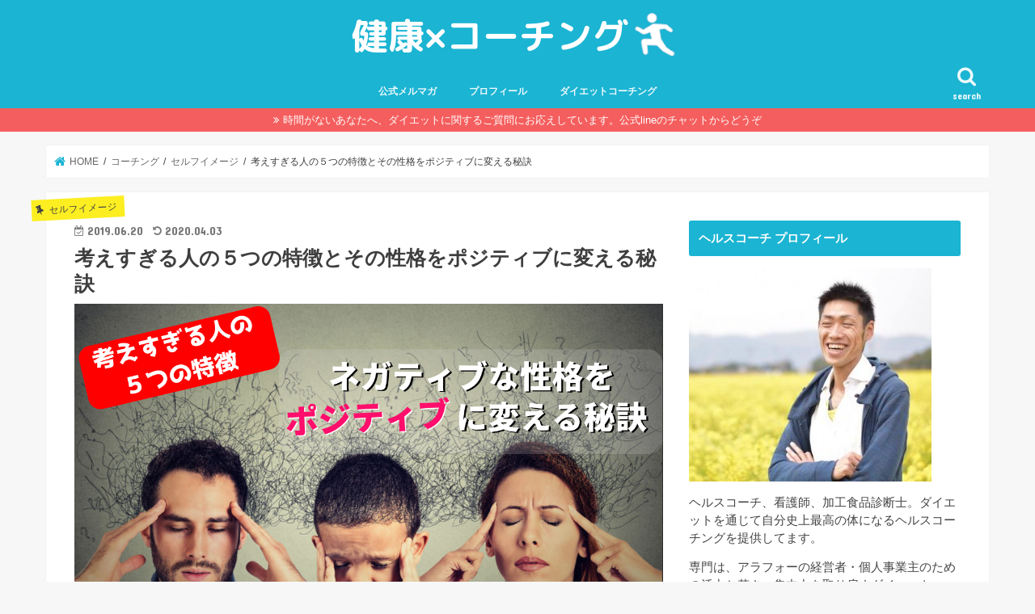

--- FILE ---
content_type: text/html; charset=UTF-8
request_url: https://owp123.com/resolving-overwhelming-worries/
body_size: 23679
content:
<!doctype html>
<html lang="ja"
	itemscope 
	itemtype="http://schema.org/Article" 
	prefix="og: http://ogp.me/ns#" >

<head>
<meta charset="utf-8">
<meta http-equiv="X-UA-Compatible" content="IE=edge">
<title>考えすぎる人の５つの特徴とその性格をポジティブに変える秘訣 | 健康×コーチング ヘルスルネサンス</title>
<meta name="HandheldFriendly" content="True">
<meta name="MobileOptimized" content="320">
<meta name="viewport" content="width=device-width, initial-scale=1"/>

<link rel="apple-touch-icon" href="https://owp123.com/wp-content/uploads/1214828.png"><link rel="icon" href="https://owp123.com/wp-content/uploads/1214828.png">
<link rel="pingback" href="https://owp123.com/xmlrpc.php">

<!--[if IE]>
<link rel="shortcut icon" href="https://owp123.com/wp-content/uploads/1214828.png"><![endif]-->


<meta name="google-site-verification" content="W5Kn8POsFwfwpNqwNsyNTA-9TssfV7plCBBGhq7sA7Y" />

<!-- All in One SEO Pack 2.7.2 by Michael Torbert of Semper Fi Web Design[202,260] -->
<link rel="author" href="https://plus.google.com/117248994285879667130" />
<meta name="robots" content="noindex,follow" />

<link rel="canonical" href="https://owp123.com/resolving-overwhelming-worries/" />
<meta property="og:title" content="考えすぎる人の５つの特徴とその性格をポジティブに変える秘訣 | 健康×コーチング ヘルスルネサンス" />
<meta property="og:type" content="article" />
<meta property="og:url" content="https://owp123.com/resolving-overwhelming-worries/" />
<meta property="og:image" content="https://owp123.com/wp-content/plugins/all-in-one-seo-pack/images/default-user-image.png" />
<meta property="og:site_name" content="Origin World Party" />
<meta property="fb:admins" content="kataoka.tetsuya" />
<meta property="og:description" content="「あ～、いつまで同じことで悩んでんだろ！？」 頭の中で、同じ悩みがグルグルしてしまって、一向に前向きになることができない。 頭でっかちに考えてばかりで、行動が伴わない。 そして、 そんな自分が嫌になる、、、 ってことありませんか？ 僕も物事を考えるのが好きな性質なので、 思考の深みにはまるコトがありました。 が、 今回お伝えする内容を覚えたことで ず～っと同じことを考え続けて心の不安や悩みばかりが 大きくなる状態からサクッと抜け出せるようになりました。 もし、あなたも考えすぎて困っていたり、 そんな性格を変えたいと悩んでいれば、 最後まで読んでみてください。 勉強しながら、通勤の間に、家事の間に、 聞いていただくために動画でも収録しています。 クリックして再生↓ さてさて、それでは見ていきましょう。 考えすぎる人の５つの特徴 まず初めに知っておいて欲しいのは、考えすぎる人の５つの特徴です。 自分では、「考えすぎ」だと思っていなくても、 実は、思考ばかりが働いていて、 上手くいっていないってことがあります。 もし、あなたがこんな性格だという場合は、 良い氣づきもあると思います。 １．責任感が強い 考えすぎてしまう人の多くは、基本的に良い人です。 特に、自分がやったこと、話したこと、伝えたことに対して、 責任感を強く感じている場合があります。 責任感が強いため、正確なことを伝えないといけないとか、 相手のためになるにはどうしたら良いか、と 考えすぎてしまっていることがあります。 ２．周りの人の目が氣になってしまう 周りの人の目が氣になってしまう。 これも、ありますよね。 周りの人の目が氣になって、自分の言うこと、やるコトを素直にできません。 他の誰かに合わせようとしたり、自分と相手、 もしくはＡさんとＢさんなど両方を立てようとするので 周りの人の想いをくんで考えすぎてしまいます。 最善の結果を得ようとするのは素晴らしいことですが、 自分が消耗し過ぎては大変なので、ここまでというリミットを" />
<meta property="article:publisher" content="https://www.facebook.com/hrl123/" />
<meta property="article:published_time" content="2019-06-20T09:04:03Z" />
<meta property="article:modified_time" content="2020-04-03T02:38:03Z" />
<meta name="twitter:card" content="summary" />
<meta name="twitter:site" content="@tetetetetsuya" />
<meta name="twitter:creator" content="@tetetetetsuya" />
<meta name="twitter:domain" content="twitter.com/tetetetetsuya" />
<meta name="twitter:title" content="考えすぎる人の５つの特徴とその性格をポジティブに変える秘訣 | 健康×コーチング ヘルスルネサンス" />
<meta name="twitter:description" content="「あ～、いつまで同じことで悩んでんだろ！？」 頭の中で、同じ悩みがグルグルしてしまって、一向に前向きになることができない。 頭でっかちに考えてばかりで、行動が伴わない。 そして、 そんな自分が嫌になる、、、 ってことありませんか？ 僕も物事を考えるのが好きな性質なので、 思考の深みにはまるコトがありました。 が、 今回お伝えする内容を覚えたことで ず～っと同じことを考え続けて心の不安や悩みばかりが 大きくなる状態からサクッと抜け出せるようになりました。 もし、あなたも考えすぎて困っていたり、 そんな性格を変えたいと悩んでいれば、 最後まで読んでみてください。 勉強しながら、通勤の間に、家事の間に、 聞いていただくために動画でも収録しています。 クリックして再生↓ さてさて、それでは見ていきましょう。 考えすぎる人の５つの特徴 まず初めに知っておいて欲しいのは、考えすぎる人の５つの特徴です。 自分では、「考えすぎ」だと思っていなくても、 実は、思考ばかりが働いていて、 上手くいっていないってことがあります。 もし、あなたがこんな性格だという場合は、 良い氣づきもあると思います。 １．責任感が強い 考えすぎてしまう人の多くは、基本的に良い人です。 特に、自分がやったこと、話したこと、伝えたことに対して、 責任感を強く感じている場合があります。 責任感が強いため、正確なことを伝えないといけないとか、 相手のためになるにはどうしたら良いか、と 考えすぎてしまっていることがあります。 ２．周りの人の目が氣になってしまう 周りの人の目が氣になってしまう。 これも、ありますよね。 周りの人の目が氣になって、自分の言うこと、やるコトを素直にできません。 他の誰かに合わせようとしたり、自分と相手、 もしくはＡさんとＢさんなど両方を立てようとするので 周りの人の想いをくんで考えすぎてしまいます。 最善の結果を得ようとするのは素晴らしいことですが、 自分が消耗し過ぎては大変なので、ここまでというリミットを" />
<meta name="twitter:image" content="https://owp123.com/wp-content/plugins/all-in-one-seo-pack/images/default-user-image.png" />
<meta itemprop="image" content="https://owp123.com/wp-content/plugins/all-in-one-seo-pack/images/default-user-image.png" />
			<script type="text/javascript" >
				window.ga=window.ga||function(){(ga.q=ga.q||[]).push(arguments)};ga.l=+new Date;
				ga('create', 'UA-97429133-1', 'auto');
				// Plugins
				
				ga('send', 'pageview');
			</script>
			<script async src="https://www.google-analytics.com/analytics.js"></script>
			<!-- /all in one seo pack -->
<link rel='dns-prefetch' href='//s0.wp.com' />
<link rel='dns-prefetch' href='//secure.gravatar.com' />
<link rel='dns-prefetch' href='//ajax.googleapis.com' />
<link rel='dns-prefetch' href='//fonts.googleapis.com' />
<link rel='dns-prefetch' href='//maxcdn.bootstrapcdn.com' />
<link rel='dns-prefetch' href='//s.w.org' />
<link rel="alternate" type="application/rss+xml" title="健康×コーチング ヘルスルネサンス &raquo; フィード" href="https://owp123.com/feed/" />
<link rel="alternate" type="application/rss+xml" title="健康×コーチング ヘルスルネサンス &raquo; コメントフィード" href="https://owp123.com/comments/feed/" />
<link rel="alternate" type="application/rss+xml" title="健康×コーチング ヘルスルネサンス &raquo; 考えすぎる人の５つの特徴とその性格をポジティブに変える秘訣 のコメントのフィード" href="https://owp123.com/resolving-overwhelming-worries/feed/" />
		<script type="text/javascript">
			window._wpemojiSettings = {"baseUrl":"https:\/\/s.w.org\/images\/core\/emoji\/11\/72x72\/","ext":".png","svgUrl":"https:\/\/s.w.org\/images\/core\/emoji\/11\/svg\/","svgExt":".svg","source":{"concatemoji":"https:\/\/owp123.com\/wp-includes\/js\/wp-emoji-release.min.js"}};
			!function(e,a,t){var n,r,o,i=a.createElement("canvas"),p=i.getContext&&i.getContext("2d");function s(e,t){var a=String.fromCharCode;p.clearRect(0,0,i.width,i.height),p.fillText(a.apply(this,e),0,0);e=i.toDataURL();return p.clearRect(0,0,i.width,i.height),p.fillText(a.apply(this,t),0,0),e===i.toDataURL()}function c(e){var t=a.createElement("script");t.src=e,t.defer=t.type="text/javascript",a.getElementsByTagName("head")[0].appendChild(t)}for(o=Array("flag","emoji"),t.supports={everything:!0,everythingExceptFlag:!0},r=0;r<o.length;r++)t.supports[o[r]]=function(e){if(!p||!p.fillText)return!1;switch(p.textBaseline="top",p.font="600 32px Arial",e){case"flag":return s([55356,56826,55356,56819],[55356,56826,8203,55356,56819])?!1:!s([55356,57332,56128,56423,56128,56418,56128,56421,56128,56430,56128,56423,56128,56447],[55356,57332,8203,56128,56423,8203,56128,56418,8203,56128,56421,8203,56128,56430,8203,56128,56423,8203,56128,56447]);case"emoji":return!s([55358,56760,9792,65039],[55358,56760,8203,9792,65039])}return!1}(o[r]),t.supports.everything=t.supports.everything&&t.supports[o[r]],"flag"!==o[r]&&(t.supports.everythingExceptFlag=t.supports.everythingExceptFlag&&t.supports[o[r]]);t.supports.everythingExceptFlag=t.supports.everythingExceptFlag&&!t.supports.flag,t.DOMReady=!1,t.readyCallback=function(){t.DOMReady=!0},t.supports.everything||(n=function(){t.readyCallback()},a.addEventListener?(a.addEventListener("DOMContentLoaded",n,!1),e.addEventListener("load",n,!1)):(e.attachEvent("onload",n),a.attachEvent("onreadystatechange",function(){"complete"===a.readyState&&t.readyCallback()})),(n=t.source||{}).concatemoji?c(n.concatemoji):n.wpemoji&&n.twemoji&&(c(n.twemoji),c(n.wpemoji)))}(window,document,window._wpemojiSettings);
		</script>
		<style type="text/css">
img.wp-smiley,
img.emoji {
	display: inline !important;
	border: none !important;
	box-shadow: none !important;
	height: 1em !important;
	width: 1em !important;
	margin: 0 .07em !important;
	vertical-align: -0.1em !important;
	background: none !important;
	padding: 0 !important;
}
</style>
<link rel='stylesheet' id='toc-screen-css'  href='https://owp123.com/wp-content/plugins/table-of-contents-plus/screen.min.css' type='text/css' media='all' />
<link rel='stylesheet' id='wordpress-popular-posts-css-css'  href='https://owp123.com/wp-content/plugins/wordpress-popular-posts/public/css/wpp.css' type='text/css' media='all' />
<link rel='stylesheet' id='dashicons-css'  href='https://owp123.com/wp-includes/css/dashicons.min.css' type='text/css' media='all' />
<link rel='stylesheet' id='thickbox-css'  href='https://owp123.com/wp-includes/js/thickbox/thickbox.css' type='text/css' media='all' />
<link rel='stylesheet' id='formzu_plugin_client-css'  href='https://owp123.com/wp-content/plugins/formzu-wp/css/formzu_plugin_client.css' type='text/css' media='all' />
<link rel='stylesheet' id='style-css'  href='https://owp123.com/wp-content/themes/jstork/style.css' type='text/css' media='all' />
<link rel='stylesheet' id='child-style-css'  href='https://owp123.com/wp-content/themes/jstork_custom/style.css' type='text/css' media='all' />
<link rel='stylesheet' id='slick-css'  href='https://owp123.com/wp-content/themes/jstork/library/css/slick.css' type='text/css' media='all' />
<link rel='stylesheet' id='shortcode-css'  href='https://owp123.com/wp-content/themes/jstork/library/css/shortcode.css' type='text/css' media='all' />
<link rel='stylesheet' id='gf_Concert-css'  href='//fonts.googleapis.com/css?family=Concert+One' type='text/css' media='all' />
<link rel='stylesheet' id='gf_Lato-css'  href='//fonts.googleapis.com/css?family=Lato' type='text/css' media='all' />
<link rel='stylesheet' id='fontawesome-css'  href='//maxcdn.bootstrapcdn.com/font-awesome/4.7.0/css/font-awesome.min.css' type='text/css' media='all' />
<link rel='stylesheet' id='remodal-css'  href='https://owp123.com/wp-content/themes/jstork/library/css/remodal.css' type='text/css' media='all' />
<link rel='stylesheet' id='animate-css'  href='https://owp123.com/wp-content/themes/jstork/library/css/animate.min.css' type='text/css' media='all' />
<link rel='stylesheet' id='jetpack-widget-social-icons-styles-css'  href='https://owp123.com/wp-content/plugins/jetpack/modules/widgets/social-icons/social-icons.css' type='text/css' media='all' />
<link rel='stylesheet' id='jetpack_css-css'  href='https://owp123.com/wp-content/plugins/jetpack/css/jetpack.css' type='text/css' media='all' />
<script type='text/javascript' src='//ajax.googleapis.com/ajax/libs/jquery/1.12.4/jquery.min.js'></script>
<script type='text/javascript'>
/* <![CDATA[ */
var wpp_params = {"rest_api":"1","sampling_active":"0","sampling_rate":"100","ajax_url":"https:\/\/owp123.com\/wp-json\/wordpress-popular-posts\/v1\/popular-posts\/","action":"update_views_ajax","ID":"7457","token":"23ed3aab32","debug":""};
/* ]]> */
</script>
<script type='text/javascript' src='https://owp123.com/wp-content/plugins/wordpress-popular-posts/public/js/wpp-4.1.0.min.js'></script>
<link rel='https://api.w.org/' href='https://owp123.com/wp-json/' />
<link rel="EditURI" type="application/rsd+xml" title="RSD" href="https://owp123.com/xmlrpc.php?rsd" />
<link rel="wlwmanifest" type="application/wlwmanifest+xml" href="https://owp123.com/wp-includes/wlwmanifest.xml" /> 
<link rel='prev' title='マンネリ解消してやる気を引き出すコーチング、ゴール設定と輪ゴムの話' href='https://owp123.com/motivating-coaching-and-goal-setting/' />
<link rel='next' title='自己肯定感と自信の関係とは？自信がないときに自己肯定感を上げる方法' href='https://owp123.com/relationship-between-self-affirmation-and-confidence/' />

<link rel='shortlink' href='https://wp.me/p8dTAL-1Wh' />
<link rel="alternate" type="application/json+oembed" href="https://owp123.com/wp-json/oembed/1.0/embed?url=https%3A%2F%2Fowp123.com%2Fresolving-overwhelming-worries%2F" />
<link rel="alternate" type="text/xml+oembed" href="https://owp123.com/wp-json/oembed/1.0/embed?url=https%3A%2F%2Fowp123.com%2Fresolving-overwhelming-worries%2F&#038;format=xml" />

<link rel='dns-prefetch' href='//v0.wordpress.com'/>
<style type='text/css'>img#wpstats{display:none}</style><style type="text/css">
body{color: #3E3E3E;}
a, #breadcrumb li.bc_homelink a::before, .authorbox .author_sns li a::before{color: #1BB4D3;}
a:hover{color: #E69B9B;}
.article-footer .post-categories li a,.article-footer .tags a,.accordionBtn{  background: #1BB4D3;  border-color: #1BB4D3;}
.article-footer .tags a{color:#1BB4D3; background: none;}
.article-footer .post-categories li a:hover,.article-footer .tags a:hover,.accordionBtn.active{ background:#E69B9B;  border-color:#E69B9B;}
input[type="text"],input[type="password"],input[type="datetime"],input[type="datetime-local"],input[type="date"],input[type="month"],input[type="time"],input[type="week"],input[type="number"],input[type="email"],input[type="url"],input[type="search"],input[type="tel"],input[type="color"],select,textarea,.field { background-color: #ffffff;}
.header{color: #ffffff;}
.bgfull .header,.header.bg,.header #inner-header,.menu-sp{background: #1bb4d3;}
#logo a{color: #eeee22;}
#g_nav .nav li a,.nav_btn,.menu-sp a,.menu-sp a,.menu-sp > ul:after{color: #edf9fc;}
#logo a:hover,#g_nav .nav li a:hover,.nav_btn:hover{color:#eeeeee;}
@media only screen and (min-width: 768px) {
.nav > li > a:after{background: #eeeeee;}
.nav ul {background: #1633aa;}
#g_nav .nav li ul.sub-menu li a{color: #f7f7f7;}
}
@media only screen and (max-width: 1165px) {
.site_description{background: #1bb4d3; color: #ffffff;}
}
#inner-content, #breadcrumb, .entry-content blockquote:before, .entry-content blockquote:after{background: #ffffff}
.top-post-list .post-list:before{background: #1BB4D3;}
.widget li a:after{color: #1BB4D3;}
.entry-content h2,.widgettitle,.accordion::before{background: #1bb4d3; color: #ffffff;}
.entry-content h3{border-color: #1bb4d3;}
.h_boader .entry-content h2{border-color: #1bb4d3; color: #3E3E3E;}
.h_balloon .entry-content h2:after{border-top-color: #1bb4d3;}
.entry-content ul li:before{ background: #1bb4d3;}
.entry-content ol li:before{ background: #1bb4d3;}
.post-list-card .post-list .eyecatch .cat-name,.top-post-list .post-list .eyecatch .cat-name,.byline .cat-name,.single .authorbox .author-newpost li .cat-name,.related-box li .cat-name,.carouselwrap .cat-name,.eyecatch .cat-name{background: #fcee21; color:  #444444;}
ul.wpp-list li a:before{background: #1bb4d3; color: #ffffff;}
.readmore a{border:1px solid #1BB4D3;color:#1BB4D3;}
.readmore a:hover{background:#1BB4D3;color:#fff;}
.btn-wrap a{background: #1BB4D3;border: 1px solid #1BB4D3;}
.btn-wrap a:hover{background: #E69B9B;border-color: #E69B9B;}
.btn-wrap.simple a{border:1px solid #1BB4D3;color:#1BB4D3;}
.btn-wrap.simple a:hover{background:#1BB4D3;}
.blue-btn, .comment-reply-link, #submit { background-color: #1BB4D3; }
.blue-btn:hover, .comment-reply-link:hover, #submit:hover, .blue-btn:focus, .comment-reply-link:focus, #submit:focus {background-color: #E69B9B; }
#sidebar1{color: #444444;}
.widget:not(.widget_text) a{color:#666666;}
.widget:not(.widget_text) a:hover{color:#999999;}
.bgfull #footer-top,#footer-top .inner,.cta-inner{background-color: #1633aa; color: #ffffff;}
.footer a,#footer-top a{color: #f7f7f7;}
#footer-top .widgettitle{color: #ffffff;}
.bgfull .footer,.footer.bg,.footer .inner {background-color: #1633aa;color: #ffffff;}
.footer-links li a:before{ color: #1bb4d3;}
.pagination a, .pagination span,.page-links a{border-color: #1BB4D3; color: #1BB4D3;}
.pagination .current,.pagination .current:hover,.page-links ul > li > span{background-color: #1BB4D3; border-color: #1BB4D3;}
.pagination a:hover, .pagination a:focus,.page-links a:hover, .page-links a:focus{background-color: #1BB4D3; color: #fff;}
</style>
<style type="text/css">.broken_link, a.broken_link {
	text-decoration: line-through;
}</style><link rel="icon" href="https://owp123.com/wp-content/uploads/cropped-1-2-32x32.png" sizes="32x32" />
<link rel="icon" href="https://owp123.com/wp-content/uploads/cropped-1-2-192x192.png" sizes="192x192" />
<link rel="apple-touch-icon-precomposed" href="https://owp123.com/wp-content/uploads/cropped-1-2-180x180.png" />
<meta name="msapplication-TileImage" content="https://owp123.com/wp-content/uploads/cropped-1-2-270x270.png" />
			<style type="text/css" id="wp-custom-css">
				/* —– 可愛い蛍光下線（ピンク） —– */

.pink {
background: linear-gradient(transparent 40%, #FAD5DC 40%);
padding-bottom: .2em;
font-weight:bold;
}

/* —–可愛い蛍光下線（黄色） —– */

.yellow {
background: linear-gradient(transparent 40%, #ffff8e 40%);
padding-bottom: .2em;
font-weight:bold;
}

/* —–可愛い蛍光下線（青） —– */

.blue {
background: linear-gradient(transparent 40%, #CBE9F5 40%);
padding-bottom: .2em;
font-weight:bold;
}			</style>
		</head>

<body class="post-template-default single single-post postid-7457 single-format-standard bgfull pannavi_on h_default sidebarright date_on">
	<div id="container">

<header class="header animated fadeIn headercenter" role="banner">
<div id="inner-header" class="wrap cf">
<div id="logo" class="gf fs_m">
<p class="h1 img"><a href="https://owp123.com"><img src="https://owp123.com/wp-content/uploads/健康×コーチング-1.png" alt="健康×コーチング ヘルスルネサンス"></a></p>
</div>

<a href="#searchbox" data-remodal-target="searchbox" class="nav_btn search_btn"><span class="text gf">search</span></a>

<nav id="g_nav" role="navigation">
<ul id="menu-%e3%82%b0%e3%83%ad%e3%83%bc%e3%83%90%e3%83%ab%e3%83%a1%e3%83%8b%e3%83%a5%e3%83%bc" class="nav top-nav cf"><li id="menu-item-2091" class="menu-item menu-item-type-post_type menu-item-object-page menu-item-2091"><a href="https://owp123.com/official-mailmagazine/">公式メルマガ</a></li>
<li id="menu-item-34" class="menu-item menu-item-type-post_type menu-item-object-page menu-item-34"><a href="https://owp123.com/profile/">プロフィール</a></li>
<li id="menu-item-8114" class="menu-item menu-item-type-post_type menu-item-object-page menu-item-8114"><a href="https://owp123.com/diet-coaching/">ダイエットコーチング</a></li>
</ul></nav>

<a href="#spnavi" data-remodal-target="spnavi" class="nav_btn"><span class="text gf">menu</span></a>



</div>
</header>

<div class="remodal" data-remodal-id="spnavi" data-remodal-options="hashTracking:false">
<button data-remodal-action="close" class="remodal-close"><span class="text gf">CLOSE</span></button>
<div id="nav_menu-5" class="widget widget_nav_menu"><div class="menu-%e3%82%b0%e3%83%ad%e3%83%bc%e3%83%90%e3%83%ab%e3%83%a1%e3%83%8b%e3%83%a5%e3%83%bc-container"><ul id="menu-%e3%82%b0%e3%83%ad%e3%83%bc%e3%83%90%e3%83%ab%e3%83%a1%e3%83%8b%e3%83%a5%e3%83%bc-1" class="menu"><li class="menu-item menu-item-type-post_type menu-item-object-page menu-item-2091"><a href="https://owp123.com/official-mailmagazine/">公式メルマガ</a></li>
<li class="menu-item menu-item-type-post_type menu-item-object-page menu-item-34"><a href="https://owp123.com/profile/">プロフィール</a></li>
<li class="menu-item menu-item-type-post_type menu-item-object-page menu-item-8114"><a href="https://owp123.com/diet-coaching/">ダイエットコーチング</a></li>
</ul></div></div><button data-remodal-action="close" class="remodal-close"><span class="text gf">CLOSE</span></button>
</div>




<div class="remodal searchbox" data-remodal-id="searchbox" data-remodal-options="hashTracking:false">
<div class="search cf"><dl><dt>キーワードで記事を検索</dt><dd><form role="search" method="get" id="searchform" class="searchform cf" action="https://owp123.com/" >
		<input type="search" placeholder="検索する" value="" name="s" id="s" />
		<button type="submit" id="searchsubmit" ><i class="fa fa-search"></i></button>
		</form></dd></dl></div>
<button data-remodal-action="close" class="remodal-close"><span class="text gf">CLOSE</span></button>
</div>


<div class="header-info"><a target="_blank"  style="background-color: ;" href="http://nav.cx/8mhANE3">時間がないあなたへ、ダイエットに関するご質問にお応えしています。公式lineのチャットからどうぞ</a></div>




<div id="breadcrumb" class="breadcrumb inner wrap cf"><ul itemscope itemtype="http://schema.org/BreadcrumbList"><li itemprop="itemListElement" itemscope itemtype="http://schema.org/ListItem" class="bc_homelink"><a itemprop="item" href="https://owp123.com/"><span itemprop="name"> HOME</span></a><meta itemprop="position" content="1" /></li><li itemprop="itemListElement" itemscope itemtype="http://schema.org/ListItem"><a itemprop="item" href="https://owp123.com/category/coaching/"><span itemprop="name">コーチング</span></a><meta itemprop="position" content="2" /></li><li itemprop="itemListElement" itemscope itemtype="http://schema.org/ListItem"><a itemprop="item" href="https://owp123.com/category/coaching/%e3%82%bb%e3%83%ab%e3%83%95%e3%82%a4%e3%83%a1%e3%83%bc%e3%82%b8/"><span itemprop="name">セルフイメージ</span></a><meta itemprop="position" content="3" /></li><li itemprop="itemListElement" itemscope itemtype="http://schema.org/ListItem" class="bc_posttitle"><span itemprop="name">考えすぎる人の５つの特徴とその性格をポジティブに変える秘訣</span><meta itemprop="position" content="4" /></li></ul></div>
<div id="content">
<div id="inner-content" class="wrap cf">

<main id="main" class="m-all t-all d-5of7 cf" role="main">
<article id="post-7457" class="post-7457 post type-post status-publish format-standard has-post-thumbnail hentry category-823 category-way-of-thinking article cf" role="article">
<header class="article-header entry-header">
<p class="byline entry-meta vcard cf">
<span class="cat-name cat-id-823">セルフイメージ</span><time class="date gf entry-date updated">2019.06.20</time>
<time class="date gf entry-date undo updated" datetime="2020-04-03">2020.04.03</time>
<span class="writer name author"><span class="fn">片岡 徹也</span></span>
</p>

<h1 class="entry-title single-title" itemprop="headline" rel="bookmark">考えすぎる人の５つの特徴とその性格をポジティブに変える秘訣</h1>

<figure class="eyecatch">
<img width="1200" height="630" src="https://owp123.com/wp-content/uploads/ブログアイキャッチ-3.png" class="attachment-post-thumbnail size-post-thumbnail wp-post-image" alt="" srcset="https://owp123.com/wp-content/uploads/ブログアイキャッチ-3.png 1200w, https://owp123.com/wp-content/uploads/ブログアイキャッチ-3-300x158.png 300w, https://owp123.com/wp-content/uploads/ブログアイキャッチ-3-768x403.png 768w, https://owp123.com/wp-content/uploads/ブログアイキャッチ-3-1024x538.png 1024w, https://owp123.com/wp-content/uploads/ブログアイキャッチ-3-390x205.png 390w, https://owp123.com/wp-content/uploads/ブログアイキャッチ-3-250x131.png 250w, https://owp123.com/wp-content/uploads/ブログアイキャッチ-3-175x92.png 175w, https://owp123.com/wp-content/uploads/ブログアイキャッチ-3-150x79.png 150w" sizes="(max-width: 1200px) 100vw, 1200px" /></figure>
<div class="share short">
<div class="sns">
<ul class="cf">

<li class="twitter"> 
<a target="blank" href="//twitter.com/intent/tweet?url=https%3A%2F%2Fowp123.com%2Fresolving-overwhelming-worries%2F&text=%E8%80%83%E3%81%88%E3%81%99%E3%81%8E%E3%82%8B%E4%BA%BA%E3%81%AE%EF%BC%95%E3%81%A4%E3%81%AE%E7%89%B9%E5%BE%B4%E3%81%A8%E3%81%9D%E3%81%AE%E6%80%A7%E6%A0%BC%E3%82%92%E3%83%9D%E3%82%B8%E3%83%86%E3%82%A3%E3%83%96%E3%81%AB%E5%A4%89%E3%81%88%E3%82%8B%E7%A7%98%E8%A8%A3&via=tetetetetsuya&tw_p=tweetbutton" onclick="window.open(this.href, 'tweetwindow', 'width=550, height=450,personalbar=0,toolbar=0,scrollbars=1,resizable=1'); return false;"><i class="fa fa-twitter"></i><span class="text">ツイート</span><span class="count"></span></a>
</li>

<li class="facebook">
<a href="//www.facebook.com/sharer.php?src=bm&u=https%3A%2F%2Fowp123.com%2Fresolving-overwhelming-worries%2F&t=%E8%80%83%E3%81%88%E3%81%99%E3%81%8E%E3%82%8B%E4%BA%BA%E3%81%AE%EF%BC%95%E3%81%A4%E3%81%AE%E7%89%B9%E5%BE%B4%E3%81%A8%E3%81%9D%E3%81%AE%E6%80%A7%E6%A0%BC%E3%82%92%E3%83%9D%E3%82%B8%E3%83%86%E3%82%A3%E3%83%96%E3%81%AB%E5%A4%89%E3%81%88%E3%82%8B%E7%A7%98%E8%A8%A3" onclick="javascript:window.open(this.href, '', 'menubar=no,toolbar=no,resizable=yes,scrollbars=yes,height=300,width=600');return false;"><i class="fa fa-facebook"></i>
<span class="text">シェア</span><span class="count"></span></a>
</li>

<li class="hatebu">       
<a href="//b.hatena.ne.jp/add?mode=confirm&url=https://owp123.com/resolving-overwhelming-worries/&title=%E8%80%83%E3%81%88%E3%81%99%E3%81%8E%E3%82%8B%E4%BA%BA%E3%81%AE%EF%BC%95%E3%81%A4%E3%81%AE%E7%89%B9%E5%BE%B4%E3%81%A8%E3%81%9D%E3%81%AE%E6%80%A7%E6%A0%BC%E3%82%92%E3%83%9D%E3%82%B8%E3%83%86%E3%82%A3%E3%83%96%E3%81%AB%E5%A4%89%E3%81%88%E3%82%8B%E7%A7%98%E8%A8%A3" onclick="window.open(this.href, 'HBwindow', 'width=600, height=400, menubar=no, toolbar=no, scrollbars=yes'); return false;" target="_blank"><span class="text">はてブ</span><span class="count"></span></a>
</li>

<li class="line">
<a href="//line.me/R/msg/text/?%E8%80%83%E3%81%88%E3%81%99%E3%81%8E%E3%82%8B%E4%BA%BA%E3%81%AE%EF%BC%95%E3%81%A4%E3%81%AE%E7%89%B9%E5%BE%B4%E3%81%A8%E3%81%9D%E3%81%AE%E6%80%A7%E6%A0%BC%E3%82%92%E3%83%9D%E3%82%B8%E3%83%86%E3%82%A3%E3%83%96%E3%81%AB%E5%A4%89%E3%81%88%E3%82%8B%E7%A7%98%E8%A8%A3%0Ahttps%3A%2F%2Fowp123.com%2Fresolving-overwhelming-worries%2F" target="_blank"><span>LINE</span></a>
</li>

<li class="pocket">
<a href="//getpocket.com/edit?url=https://owp123.com/resolving-overwhelming-worries/&title=考えすぎる人の５つの特徴とその性格をポジティブに変える秘訣" onclick="window.open(this.href, 'FBwindow', 'width=550, height=350, menubar=no, toolbar=no, scrollbars=yes'); return false;"><i class="fa fa-get-pocket"></i><span class="text">Pocket</span><span class="count"></span></a></li>

</ul>
</div> 
</div></header>



<section class="entry-content cf">


<p><strong><span style="font-size: 14pt;">「あ～、いつまで同じことで悩んでんだろ！？」</span></strong></p>
<p>&nbsp;</p>
<p>頭の中で、同じ悩みがグルグルしてしまって、一向に前向きになることができない。</p>
<p>頭でっかちに考えてばかりで、行動が伴わない。</p>
<p>&nbsp;</p>
<p>そして、</p>
<p>&nbsp;</p>
<p><strong>そんな<span style="color: #ff0000;">自分が嫌になる</span>、、、</strong></p>
<p>&nbsp;</p>
<p>ってことありませんか？</p>
<p>&nbsp;</p>
<p>僕も物事を考えるのが好きな性質なので、</p>
<p>思考の深みにはまるコトがありました。</p>
<p>&nbsp;</p>
<p>が、</p>
<p><strong>今回お伝えする内容を覚えたことで</strong></p>
<p><strong>ず～っと同じことを考え続けて<span style="color: #ff0000;">心の不安</span>や<span style="color: #ff0000;">悩み</span>ばかりが</strong></p>
<p><strong><span style="color: #ff0000;">大きくなる</span>状態から<span style="background-color: #f9ff57;">サクッと抜け出せる</span>ようになりました。</strong></p>
<p>&nbsp;</p>
<p>もし、あなたも考えすぎて困っていたり、</p>
<p>そんな性格を変えたいと悩んでいれば、</p>
<p>最後まで読んでみてください。</p>
<p>&nbsp;</p>
<p>勉強しながら、通勤の間に、家事の間に、</p>
<p>聞いていただくために動画でも収録しています。</p>
<p><span style="font-size: 10pt; color: #003300;">クリックして再生↓</span></p>
<p><div class="youtube-container"><iframe src="//www.youtube.com/embed/n2yfYUymxak" width="560" height="314" allowfullscreen="allowfullscreen"></iframe></div></p>
<p>さてさて、それでは見ていきましょう。</p>
<p>&nbsp;</p>
<div id="toc_container" class="toc_white no_bullets"><p class="toc_title">目次</p><ul class="toc_list"><li><a href="#i"><span class="toc_number toc_depth_1">1</span> 考えすぎる人の５つの特徴</a><ul><li><a href="#i-2"><span class="toc_number toc_depth_2">1.1</span> １．責任感が強い</a></li><li><a href="#i-3"><span class="toc_number toc_depth_2">1.2</span> ２．周りの人の目が氣になってしまう</a></li><li><a href="#i-4"><span class="toc_number toc_depth_2">1.3</span> ３．過去のことを後悔する</a></li><li><a href="#i-5"><span class="toc_number toc_depth_2">1.4</span> ４．先のことを心配してしまう</a></li><li><a href="#i-6"><span class="toc_number toc_depth_2">1.5</span> ５．自分に自信がない</a></li></ul></li><li><a href="#i-7"><span class="toc_number toc_depth_1">2</span> 考えすぎる性格の治し方、ネガティブをポジティブにする</a></li><li><a href="#i-8"><span class="toc_number toc_depth_1">3</span> 考えすぎの人は目的を思い出そう</a><ul><li><a href="#i-9"><span class="toc_number toc_depth_2">3.1</span> 効果的な思考１．目的がある</a></li><li><a href="#i-10"><span class="toc_number toc_depth_2">3.2</span> 効果的な思考２．具体性がある</a></li><li><a href="#i-11"><span class="toc_number toc_depth_2">3.3</span> 効果的な思考３．行動に落とし込める</a></li></ul></li><li><a href="#i-12"><span class="toc_number toc_depth_1">4</span> 人間関係を考えすぎて悩むとき、意識のベクトルを使いこなす</a><ul><li><a href="#i-13"><span class="toc_number toc_depth_2">4.1</span> 内に向かう思考は行動を変えるため</a></li><li><a href="#i-14"><span class="toc_number toc_depth_2">4.2</span> 外に向かう思考は相手と望ましい関係を築くため</a></li></ul></li><li><a href="#i-15"><span class="toc_number toc_depth_1">5</span> 考えすぎる性格を変えるまとめ</a><ul><li><a href="#i-16"><span class="toc_number toc_depth_2">5.1</span> 考えすぎてしまう人の５つの特徴</a></li><li><a href="#i-17"><span class="toc_number toc_depth_2">5.2</span> 考えすぎて困ってしまう場合</a></li></ul></li></ul></div>
<h2><span id="i">考えすぎる人の５つの特徴</span></h2>
<p><strong><span style="background-color: #f9ff57;">まず初めに知っておいて欲しいのは、考えすぎる人の５つの特徴です。</span></strong></p>
<p>&nbsp;</p>
<p>自分では、「考えすぎ」だと思っていなくても、</p>
<p>実は、思考ばかりが働いていて、</p>
<p>上手くいっていないってことがあります。</p>
<p>&nbsp;</p>
<p>もし、あなたがこんな性格だという場合は、</p>
<p>良い氣づきもあると思います。</p>
<p>&nbsp;</p>
<h3><span id="i-2">１．責任感が強い</span></h3>
<p>考えすぎてしまう人の多くは、基本的に良い人です。</p>
<p>&nbsp;</p>
<p><strong>特に、自分がやったこと、話したこと、伝えたことに対して、</strong></p>
<p><strong><span style="color: #ff0000;">責任感を強く感じている</span>場合があります。</strong></p>
<p>&nbsp;</p>
<p>責任感が強いため、正確なことを伝えないといけないとか、</p>
<p>相手のためになるにはどうしたら良いか、と</p>
<p>考えすぎてしまっていることがあります。</p>
<p>&nbsp;</p>
<p>&nbsp;</p>
<h3><span id="i-3">２．周りの人の目が氣になってしまう</span></h3>
<p>周りの人の目が氣になってしまう。</p>
<p>これも、ありますよね。</p>
<img class="alignnone size-medium wp-image-2687" src="https://owp123.com/wp-content/uploads/48673559_m-1-300x200.jpg" alt="" width="300" height="200" srcset="https://owp123.com/wp-content/uploads/48673559_m-1-300x200.jpg 300w, https://owp123.com/wp-content/uploads/48673559_m-1-768x512.jpg 768w, https://owp123.com/wp-content/uploads/48673559_m-1.jpg 847w" sizes="(max-width: 300px) 100vw, 300px" />
<p><strong>周りの人の目が氣になって、自分の言うこと、やるコトを<span style="color: #ff0000;">素直にできません</span>。</strong></p>
<p>&nbsp;</p>
<p>他の誰かに合わせようとしたり、自分と相手、</p>
<p>もしくはＡさんとＢさんなど両方を立てようとするので</p>
<p>周りの人の想いをくんで考えすぎてしまいます。</p>
<p>&nbsp;</p>
<p>最善の結果を得ようとするのは素晴らしいことですが、</p>
<p>自分が消耗し過ぎては大変なので、ここまでというリミットを</p>
<p>決めてできる範囲でやっていきたいですね。</p>
<p>&nbsp;</p>
<h3><span id="i-4">３．過去のことを後悔する</span></h3>
<p>考えすぎてしまう人の特徴の１つに、</p>
<p><strong><span style="color: #ff0000;">過去</span>のことをずっと<span style="color: #ff0000;">後悔</span>してしまうという性質があります。</strong></p>
<p>&nbsp;</p>
<p>当然ですが、すでに過ぎ去ったことなのでそのことを</p>
<p>後悔しても変えることはできません。</p>
<p>&nbsp;</p>
<p><strong>「覆水盆に返らず」、</strong></p>
<p>&nbsp;</p>
<p>ずっと同じことで悩む原因になるのも、</p>
<p>過去のことを悔やんでいるケースが多いです。</p>
<p>&nbsp;</p>
<p>過去は過去として、</p>
<p>自分は、今どうしたいのかを考えて</p>
<p>未来を決めていきましょう。</p>
<p>&nbsp;</p>
<h3><span id="i-5">４．先のことを心配してしまう</span></h3>
<p>過去のことを後悔する、の逆パターンとして、</p>
<p><strong>未来のことを<span style="color: #ff0000;">心配し過ぎて</span>しまうということもあります。</strong></p>
<img class="alignnone size-medium wp-image-3339" src="https://owp123.com/wp-content/uploads/44718403_m-300x200.jpg" alt="" width="300" height="200" srcset="https://owp123.com/wp-content/uploads/44718403_m-300x200.jpg 300w, https://owp123.com/wp-content/uploads/44718403_m-768x512.jpg 768w, https://owp123.com/wp-content/uploads/44718403_m.jpg 847w" sizes="(max-width: 300px) 100vw, 300px" />
<p>心配性の人は、</p>
<p>未来の不安に焦点を当ててイメージを膨らませてしまうので</p>
<p>モヤモヤした抽象的なことをずっと考えてしまいます。</p>
<p>&nbsp;</p>
<p>ストレスも多くなりますよね。</p>
<p>&nbsp;</p>
<h3><span id="i-6">５．自分に自信がない</span></h3>
<p>自分に自信がない、自己肯定感が低いときは、</p>
<p>前述した人の目を気にしてしまうことが増えてしまいます。</p>
<img class="alignnone size-medium wp-image-3328" src="https://owp123.com/wp-content/uploads/31624225_m-300x200.jpg" alt="" width="300" height="200" srcset="https://owp123.com/wp-content/uploads/31624225_m-300x200.jpg 300w, https://owp123.com/wp-content/uploads/31624225_m-768x512.jpg 768w, https://owp123.com/wp-content/uploads/31624225_m.jpg 848w" sizes="(max-width: 300px) 100vw, 300px" />
<p>そのため、自分でやろうと思ったことをすぐには行えず</p>
<p>誰かに相談してオッケーがでてから取り掛かることにもなります。</p>
<p>&nbsp;</p>
<p>職場の上司や、実際に自分が尊敬している人などに相談することは</p>
<p>大切だと思いますが、ただ単に自分の行動に対して</p>
<p>他人から承認を得たいという氣持ちが湧いてくることもあります。</p>
<p>&nbsp;</p>
<h2><span id="i-7">考えすぎる性格の治し方、ネガティブをポジティブにする</span></h2>
<p>考えすぎる人の５つの特徴をお伝えしました。</p>
<p>&nbsp;</p>
<p>こうしてみると、悪いことばかりで、良いことがない。</p>
<p>ネガティブなことばかり、と思うかもしれませんが、</p>
<p>そうではありません。</p>
<p>&nbsp;</p>
<p>考えすぎる性格や性質をポジティブに活用することもできますし、</p>
<p>考えながら行動する、行動しながら考えて良ければ</p>
<p>より建設的に前向きに取り組むことができますよね。</p>
<p>&nbsp;</p>
<p>次に、</p>
<p>その性格をネガティブな方向に働かせるのではなく、</p>
<p>ポジティブに働かせる秘訣をみていきましょう。</p>
<p>&nbsp;</p>
<h2><span id="i-8">考えすぎの人は目的を思い出そう</span></h2>
<p>ポジティブに働かせるのは、実は簡単です。</p>
<p>&nbsp;</p>
<p><strong><span style="background-color: #f9ff57;">考えすぎの性格をポジティブに使うには、たった１つのことを意識してもらえればオッケーです。</span></strong></p>
<p>&nbsp;</p>
<p><span style="font-size: 14pt;"><strong>それが、<span style="color: #ff0000;">目的</span>です。</strong></span></p>
<p>&nbsp;</p>
<p>そして、目的を持つことで、</p>
<p>「考え」に具体性が宿り、</p>
<p>行動プランに落とし込むことができます。</p>
<p>&nbsp;</p>
<p>行動プランにまでなれば、体を動かすことは簡単です。</p>
<p>順にみていきましょう。</p>
<p>&nbsp;</p>
<h3><span id="i-9">効果的な思考１．目的がある</span></h3>
<p><strong><span style="background-color: #f9ff57;">考えすぎることを効果的に使うには、目的を思い出すことが重要です。</span></strong></p>
<p>&nbsp;</p>
<p>動画の中でもお伝えしていますが、戦国時代の軍師などは、考えることが仕事でした。</p>
<p>&nbsp;</p>
<p>そして、三国志の諸葛良孔明のように活躍された人もいますよね。</p>
<a href="https://www.amazon.co.jp/%E8%AB%B8%E8%91%9B%E4%BA%AE-%E3%82%B3%E3%83%9F%E3%83%83%E3%82%AF%E7%89%88-%E4%B8%89%E5%9B%BD%E5%BF%97-%E8%8B%B1%E9%9B%84%E4%BC%9D2-%E3%81%99%E3%81%8E%E3%81%9F/dp/4591134148/ref=as_li_ss_il?_encoding=UTF8&amp;pd_rd_i=4591134148&amp;pd_rd_r=a48fd7f8-9339-11e9-a42f-cf6f3e402bfe&amp;pd_rd_w=Mmeg7&amp;pd_rd_wg=tTDk4&amp;pf_rd_p=ad2ea29d-ea11-483c-9db2-6b5875bb9b73&amp;pf_rd_r=6P8BJVA6TD3A349T52HA&amp;psc=1&amp;refRID=6P8BJVA6TD3A349T52HA&amp;linkCode=li3&amp;tag=aadanin-22&amp;linkId=c16edaf76010ce1b96b38f22881731e9&amp;language=ja_JP" target="_blank" rel="noopener"><img src="//ws-fe.amazon-adsystem.com/widgets/q?_encoding=UTF8&amp;ASIN=4591134148&amp;Format=_SL250_&amp;ID=AsinImage&amp;MarketPlace=JP&amp;ServiceVersion=20070822&amp;WS=1&amp;tag=aadanin-22&amp;language=ja_JP" border="0" /></a><img style="border: none !important; margin: 0px !important;" src="https://ir-jp.amazon-adsystem.com/e/ir?t=aadanin-22&amp;language=ja_JP&amp;l=li3&amp;o=9&amp;a=4591134148" alt="" width="1" height="1" border="0" />
<p>こういう人たちの仕事ぶりを思うと、考えることは非常に価値があると思えませんか？</p>
<p>&nbsp;</p>
<p>キングダムとかも面白いですよね。</p>
<a href="https://www.amazon.co.jp/%E3%82%AD%E3%83%B3%E3%82%B0%E3%83%80%E3%83%A0-15-%E3%83%A4%E3%83%B3%E3%82%B0%E3%82%B8%E3%83%A3%E3%83%B3%E3%83%97%E3%82%B3%E3%83%9F%E3%83%83%E3%82%AF%E3%82%B9-%E5%8E%9F-%E6%B3%B0%E4%B9%85/dp/4088777158/ref=as_li_ss_il?_encoding=UTF8&amp;psc=1&amp;refRID=6RQ99AG0XYY9V0DVNNN0&amp;linkCode=li3&amp;tag=aadanin-22&amp;linkId=c516ebeb378060f27705be8c89da856b&amp;language=ja_JP" target="_blank" rel="noopener"><img src="//ws-fe.amazon-adsystem.com/widgets/q?_encoding=UTF8&amp;ASIN=4088777158&amp;Format=_SL250_&amp;ID=AsinImage&amp;MarketPlace=JP&amp;ServiceVersion=20070822&amp;WS=1&amp;tag=aadanin-22&amp;language=ja_JP" border="0" /></a><img style="border: none !important; margin: 0px !important;" src="https://ir-jp.amazon-adsystem.com/e/ir?t=aadanin-22&amp;language=ja_JP&amp;l=li3&amp;o=9&amp;a=4088777158" alt="" width="1" height="1" border="0" />
<p>&nbsp;</p>
<p>イノベーションを起こす人もそうです。</p>
<img class="alignnone size-medium wp-image-7467" src="https://owp123.com/wp-content/uploads/Steve_Jobs_Headshot_2010-CROP-1-300x294.jpg" alt="" width="300" height="294" srcset="https://owp123.com/wp-content/uploads/Steve_Jobs_Headshot_2010-CROP-1-300x294.jpg 300w, https://owp123.com/wp-content/uploads/Steve_Jobs_Headshot_2010-CROP-1-768x753.jpg 768w, https://owp123.com/wp-content/uploads/Steve_Jobs_Headshot_2010-CROP-1-1024x1004.jpg 1024w, https://owp123.com/wp-content/uploads/Steve_Jobs_Headshot_2010-CROP-1-390x382.jpg 390w, https://owp123.com/wp-content/uploads/Steve_Jobs_Headshot_2010-CROP-1-250x245.jpg 250w, https://owp123.com/wp-content/uploads/Steve_Jobs_Headshot_2010-CROP-1-175x172.jpg 175w, https://owp123.com/wp-content/uploads/Steve_Jobs_Headshot_2010-CROP-1-150x147.jpg 150w" sizes="(max-width: 300px) 100vw, 300px" />
<p>スティーブジョブズが極度のミニマリストで、</p>
<p>部屋の中にはほとんど家具がなかったという話もあります。</p>
<p>&nbsp;</p>
<p>それは、余計な情報に流されず、自分の思考に集中したかったからかもしれません。</p>
<p>&nbsp;</p>
<p>考えること自体が悪いわけではないのです。</p>
<p>&nbsp;</p>
<p><strong>しかし、その思考が<span style="color: #0000ff;">ポジティブに働く</span>ケースと<span style="color: #ff0000;">ネガティブに働く</span>ケースがあります。</strong></p>
<p>&nbsp;</p>
<p><strong>そこにどんな違いがあるかというと、</strong></p>
<p><strong><span style="background-color: #f9ff57;">目的があるかどうか？</span></strong></p>
<p><strong>になります。</strong></p>
<p>&nbsp;</p>
<p>戦国時代の軍師は、相手の軍に勝つ、</p>
<p>領土を奪うという目的のために、</p>
<p>その思考のすべてをかけていました。</p>
<p>&nbsp;</p>
<p>iphoneを生み出したジョブズも、世界を革新するという</p>
<p>壮大な目的を持っていたのではないでしょうか？</p>
<p>&nbsp;</p>
<p>達成するべき、目的を持つことで、</p>
<p>考えすぎの性格はポジティブに働く。</p>
<p>&nbsp;</p>
<p>これを覚えておいてください。</p>
<p>&nbsp;</p>
<h3><span id="i-10">効果的な思考２．具体性がある</span></h3>
<p>考えすぎる性格をポジティブに活用するには、</p>
<p>考えるときに具体性があるかどうかも関係してきます。</p>
<p>&nbsp;</p>
<p>目的を持つというコトは、</p>
<p>達成したい何かがあるということですよね。</p>
<p>&nbsp;</p>
<p><strong>その目的を達成するために、<span style="color: #ff0000;">どうしたら良いのか</span>？</strong></p>
<p>それを考えることです。</p>
<p>&nbsp;</p>
<p>具体性があればあるほど、</p>
<p>次に触れる行動プランに落とし込めるので、</p>
<p>頭の中だけでグルグルすることがなくなり</p>
<p>実際に、体を動かして行動していくことができます。</p>
<p>&nbsp;</p>
<h3><span id="i-11">効果的な思考３．行動に落とし込める</span></h3>
<p>目的を持って、それを成し遂げるために具体的なアイデアを考える。</p>
<p>これをすることで、考えすぎる性格は、ポジティブに働きます。</p>
<p>&nbsp;</p>
<p><strong><span style="background-color: #f9ff57;">そこで、考えた様々なアイデアを生活の中で実行できる行動プランにする。</span></strong></p>
<p>&nbsp;</p>
<p>そこまでできれば、</p>
<p>「何をやるか何をやらないか」が決まって</p>
<p>ただただ悩みの中にいるネガティブ状態から、</p>
<p>抜け出すことができます。</p>
<p>&nbsp;</p>
<p>考えすぎる性格で苦しむのではなく、</p>
<p>その性格が才能だと思えるようになります。</p>
<p>&nbsp;</p>
<h2><span id="i-12">人間関係を考えすぎて悩むとき、意識のベクトルを使いこなす</span></h2>
<p><strong>フロイトと並ぶ心理学者のアドラーは、<span style="color: #ff0000;">すべての悩みは人間関係の悩み</span>であると話しています。</strong></p>
<div id="attachment_5270" style="width: 245px" class="wp-caption alignnone"><img class="size-medium wp-image-5270" src="https://owp123.com/wp-content/uploads/Alfred_Adler_1870-1937_Austrian_psychiatrist-235x300.jpg" alt="" width="235" height="300" srcset="https://owp123.com/wp-content/uploads/Alfred_Adler_1870-1937_Austrian_psychiatrist-235x300.jpg 235w, https://owp123.com/wp-content/uploads/Alfred_Adler_1870-1937_Austrian_psychiatrist.jpg 353w" sizes="(max-width: 235px) 100vw, 235px" /><p class="wp-caption-text">アルフレッドアドラー</p></div>
<p>確かに、僕らは職場や学校、家庭など、</p>
<p>すぐに変えることのできない人間関係において悩みます。</p>
<p>&nbsp;</p>
<p>面倒くささを感じたり、人と比べてしまって自己否定に陥ったり、</p>
<p>相手が自分の思う通りにならないといって感情を乱されてしまいがちです。</p>
<p>&nbsp;</p>
<p>そのことについて、<strong>考えすぎる性格が悩みになる場合、</strong></p>
<p><strong>考えても<span style="color: #ff0000;">変えることのできないこと</span>に焦点をあてているんです。</strong></p>
<p>&nbsp;</p>
<p>意識が自分に向いているとき、</p>
<p>もうどうしようもできない過去の自分の行動や</p>
<p>性格などの抽象的なことで悩むことがあります。</p>
<p>&nbsp;</p>
<p>そして、意識が相手に向いているときは、</p>
<p>その人が自分の思うように動いてくれなかったり、</p>
<p>感じてくれなかったことで悩んでしまいます。</p>
<p>&nbsp;</p>
<h3><span id="i-13">内に向かう思考は行動を変えるため</span></h3>
<p>どんなときも目的を振り返るコトが大事です。</p>
<p><strong><span style="background-color: #f9ff57;">自分のことに思考をめぐらすのは、より良い結果、望ましい結果を得るために自分の行動を変える。</span></strong></p>
<p>そのために、思考を使いましょう。</p>
<p>&nbsp;</p>
<h3><span id="i-14">外に向かう思考は相手と望ましい関係を築くため</span></h3>
<p>そして、自分以外の誰かのことで悩んでしまうときは、</p>
<p>その人を変えようとするのではなく、</p>
<p><strong>その人にどうなって欲しいのかを<span style="color: #ff0000;">具体的に</span>したうえで、</strong></p>
<p><strong>そのために、<span style="color: #ff0000;">自分は何をすればよいのか</span>を考えていきましょう。</strong></p>
<p>&nbsp;</p>
<h2><span id="i-15">考えすぎる性格を変えるまとめ</span></h2>
<p>最後に今までの話をまとめます。</p>
<h3><span id="i-16">考えすぎてしまう人の５つの特徴</span></h3>
<ol>
<li><strong>責任感が強い</strong></li>
<li><strong>周りの他人の目が気になる</strong></li>
<li><strong>過去のことを後悔する</strong></li>
<li><strong>先のことを心配する</strong></li>
<li><strong>自分に自信がない</strong></li>
</ol>
<p>自分で考えすぎて困っていると感じていたり、上のような性格だと心当たりがある場合、以下のことを意識しましょう。</p>
<p>&nbsp;</p>
<h3><span id="i-17">考えすぎて困ってしまう場合</span></h3>
<p>考えすぎて悩んでしまうときは、</p>
<ul>
<li><strong>目的</strong></li>
<li><strong>具体性</strong></li>
<li><strong>行動プラン</strong></li>
</ul>
<p>を意識しましょう。</p>
<p>&nbsp;</p>
<p><strong><span style="background-color: #f9ff57;">そして、自分の行動を変えるため、もしくは相手と望ましい関係を築くために、</span></strong></p>
<p><strong><span style="background-color: #f9ff57;">何ができるのか、行動プランにまで落とし込むことに思考をつかっていきましょう。</span></strong></p>
<p>&nbsp;</p>
<p>最後まで読んでいただいてありがとうございました。</p>
<p>&nbsp;</p>
<p>&nbsp;</p>
<p style="text-align: center;"><strong><span style="color: #ff0000;">※</span></strong><span style="color: #333300;">もっと自由に人生を楽しむ秘訣やお金を受け取り豊かさを満喫する秘密、</span></p>
<p style="text-align: center;"><span style="color: #333300;">新時代の健康情報など、</span><span style="color: #333300;"><span style="text-decoration: underline;"><strong>特別音声付きの公式メルマガ</strong></span>でお伝えしています。</span></p>
<p style="text-align: center;"><span style="font-size: 14pt;"><div class="btn-wrap aligncenter "></span><a class="q_button bt_blue" href="https://my136p.com/p/r/JQWpIws6" target="_blank" rel="noopener">今すぐ登録して特典を受け取る</a></div></p>



</section>


<footer class="article-footer">
<ul class="post-categories">
	<li><a href="https://owp123.com/category/coaching/%e3%82%bb%e3%83%ab%e3%83%95%e3%82%a4%e3%83%a1%e3%83%bc%e3%82%b8/" rel="category tag">セルフイメージ</a></li>
	<li><a href="https://owp123.com/category/coaching/way-of-thinking/" rel="category tag">考え方</a></li></ul></footer>


<div class="fb-likebtn wow animated fadeIn cf" data-wow-delay="0.5s">
<div id="fb-root"></div>
<script>(function(d, s, id) {
var js, fjs = d.getElementsByTagName(s)[0];
if (d.getElementById(id)) return;
js = d.createElement(s); js.id = id;
js.src = "//connect.facebook.net/ja_JP/sdk.js#xfbml=1&version=v2.4";
fjs.parentNode.insertBefore(js, fjs);
}(document, 'script', 'facebook-jssdk'));</script>
<figure class="eyecatch">
<img width="486" height="255" src="https://owp123.com/wp-content/uploads/ブログアイキャッチ-3.png" class="attachment-home-thum size-home-thum wp-post-image" alt="" srcset="https://owp123.com/wp-content/uploads/ブログアイキャッチ-3.png 1200w, https://owp123.com/wp-content/uploads/ブログアイキャッチ-3-300x158.png 300w, https://owp123.com/wp-content/uploads/ブログアイキャッチ-3-768x403.png 768w, https://owp123.com/wp-content/uploads/ブログアイキャッチ-3-1024x538.png 1024w, https://owp123.com/wp-content/uploads/ブログアイキャッチ-3-390x205.png 390w, https://owp123.com/wp-content/uploads/ブログアイキャッチ-3-250x131.png 250w, https://owp123.com/wp-content/uploads/ブログアイキャッチ-3-175x92.png 175w, https://owp123.com/wp-content/uploads/ブログアイキャッチ-3-150x79.png 150w" sizes="(max-width: 486px) 100vw, 486px" /></figure>
<div class="rightbox"><div class="fb-like fb-button" data-href="https://www.facebook.com/hrl123/" data-layout="button_count" data-action="like" data-show-faces="false" data-share="false"></div><div class="like_text"><p>この記事が気に入ったら<br><i class="fa fa-thumbs-up"></i> いいねしよう！</p>
<p class="small">最新記事をお届けします。</p></div></div></div>


<div class="sharewrap wow animated fadeIn" data-wow-delay="0.5s">
<h3>▼この記事を今すぐSNSでシェアする▼</h3>

<div class="share">
<div class="sns">
<ul class="cf">

<li class="twitter"> 
<a target="blank" href="//twitter.com/intent/tweet?url=https%3A%2F%2Fowp123.com%2Fresolving-overwhelming-worries%2F&text=%E8%80%83%E3%81%88%E3%81%99%E3%81%8E%E3%82%8B%E4%BA%BA%E3%81%AE%EF%BC%95%E3%81%A4%E3%81%AE%E7%89%B9%E5%BE%B4%E3%81%A8%E3%81%9D%E3%81%AE%E6%80%A7%E6%A0%BC%E3%82%92%E3%83%9D%E3%82%B8%E3%83%86%E3%82%A3%E3%83%96%E3%81%AB%E5%A4%89%E3%81%88%E3%82%8B%E7%A7%98%E8%A8%A3&via=tetetetetsuya&tw_p=tweetbutton" onclick="window.open(this.href, 'tweetwindow', 'width=550, height=450,personalbar=0,toolbar=0,scrollbars=1,resizable=1'); return false;"><i class="fa fa-twitter"></i><span class="text">ツイート</span><span class="count"></span></a>
</li>

<li class="facebook">
<a href="//www.facebook.com/sharer.php?src=bm&u=https%3A%2F%2Fowp123.com%2Fresolving-overwhelming-worries%2F&t=%E8%80%83%E3%81%88%E3%81%99%E3%81%8E%E3%82%8B%E4%BA%BA%E3%81%AE%EF%BC%95%E3%81%A4%E3%81%AE%E7%89%B9%E5%BE%B4%E3%81%A8%E3%81%9D%E3%81%AE%E6%80%A7%E6%A0%BC%E3%82%92%E3%83%9D%E3%82%B8%E3%83%86%E3%82%A3%E3%83%96%E3%81%AB%E5%A4%89%E3%81%88%E3%82%8B%E7%A7%98%E8%A8%A3" onclick="javascript:window.open(this.href, '', 'menubar=no,toolbar=no,resizable=yes,scrollbars=yes,height=300,width=600');return false;"><i class="fa fa-facebook"></i>
<span class="text">シェア</span><span class="count"></span></a>
</li>

<li class="hatebu">       
<a href="//b.hatena.ne.jp/add?mode=confirm&url=https://owp123.com/resolving-overwhelming-worries/&title=%E8%80%83%E3%81%88%E3%81%99%E3%81%8E%E3%82%8B%E4%BA%BA%E3%81%AE%EF%BC%95%E3%81%A4%E3%81%AE%E7%89%B9%E5%BE%B4%E3%81%A8%E3%81%9D%E3%81%AE%E6%80%A7%E6%A0%BC%E3%82%92%E3%83%9D%E3%82%B8%E3%83%86%E3%82%A3%E3%83%96%E3%81%AB%E5%A4%89%E3%81%88%E3%82%8B%E7%A7%98%E8%A8%A3" onclick="window.open(this.href, 'HBwindow', 'width=600, height=400, menubar=no, toolbar=no, scrollbars=yes'); return false;" target="_blank"><span class="text">はてブ</span><span class="count"></span></a>
</li>

<li class="line">
<a href="//line.me/R/msg/text/?%E8%80%83%E3%81%88%E3%81%99%E3%81%8E%E3%82%8B%E4%BA%BA%E3%81%AE%EF%BC%95%E3%81%A4%E3%81%AE%E7%89%B9%E5%BE%B4%E3%81%A8%E3%81%9D%E3%81%AE%E6%80%A7%E6%A0%BC%E3%82%92%E3%83%9D%E3%82%B8%E3%83%86%E3%82%A3%E3%83%96%E3%81%AB%E5%A4%89%E3%81%88%E3%82%8B%E7%A7%98%E8%A8%A3%0Ahttps%3A%2F%2Fowp123.com%2Fresolving-overwhelming-worries%2F" target="_blank"><span>LINE</span></a>
</li>

<li class="pocket">
<a href="//getpocket.com/edit?url=https://owp123.com/resolving-overwhelming-worries/&title=考えすぎる人の５つの特徴とその性格をポジティブに変える秘訣" onclick="window.open(this.href, 'FBwindow', 'width=550, height=350, menubar=no, toolbar=no, scrollbars=yes'); return false;"><i class="fa fa-get-pocket"></i><span class="text">Pocket</span><span class="count"></span></a></li>

<li class="feedly">
<a href="https://feedly.com/i/subscription/feed/https://owp123.com/feed/"  target="blank"><i class="fa fa-rss"></i><span class="text">feedly</span><span class="count"></span></a></li>    
</ul>
</div>
</div></div>


<div class="cta-wrap wow animated fadeIn" data-wow-delay="0.7s">
<div id="text-2" class="ctawidget widget_text">			<div class="textwidget"><div class="cta-inner cf"><h2 class="cta_copy"><span><strong>若返りの水の秘密をご存知ですか？</strong></span></h2></p>
<p><img class="alignnone size-medium wp-image-2917" src="https://owp123.com/wp-content/uploads/41514536_m-300x300.jpg" alt="" width="300" height="300" /></p>
<p><strong>あなたの人生を7割変えてしまうかもしれない語られないお水の秘密を知りたくありませんか？</strong></p>
<p style="text-align: left;">健全な精神は健全な肉体に宿る、という言葉の通り、僕らの体と心は密接に結びついています。</p>
<p><strong>体を構成している水を変えれば、<span style="text-decoration: underline;">体が元気になって気持ちも変わり、５歳若返る。</span></strong></p>
<p>そして、<strong>人生そのものが変わっていく</strong>。その<span style="text-decoration: underline;"><strong>常識を超えた水の秘密</strong></span>をこのメールセミナーでお伝えします。<br />
<div class="btn-wrap aligncenter big lightning cta_btn"><a href="http://gwater135.com/op50/">詳細はこちらから</a></div><br />
</div>
</div>
		</div></div>


	<div id="respond" class="comment-respond">
		<h3 id="reply-title" class="comment-reply-title">コメントを残す <small><a rel="nofollow" id="cancel-comment-reply-link" href="/resolving-overwhelming-worries/#respond" style="display:none;">コメントをキャンセル</a></small></h3>			<form action="https://owp123.com/wp-comments-post.php" method="post" id="commentform" class="comment-form" novalidate>
				<p class="comment-notes"><span id="email-notes">メールアドレスが公開されることはありません。</span> <span class="required">*</span> が付いている欄は必須項目です</p><p class="comment-form-comment"><label for="comment">コメント</label> <textarea id="comment" name="comment" cols="45" rows="8" maxlength="65525" required="required"></textarea></p><p class="comment-form-author"><label for="author">名前 <span class="required">*</span></label> <input id="author" name="author" type="text" value="" size="30" maxlength="245" required='required' /></p>
<p class="comment-form-email"><label for="email">メール <span class="required">*</span></label> <input id="email" name="email" type="email" value="" size="30" maxlength="100" aria-describedby="email-notes" required='required' /></p>
<p class="comment-form-url"><label for="url">サイト</label> <input id="url" name="url" type="url" value="" size="30" maxlength="200" /></p>
<p class="form-submit"><input name="submit" type="submit" id="submit" class="submit" value="コメントを送信" /> <input type='hidden' name='comment_post_ID' value='7457' id='comment_post_ID' />
<input type='hidden' name='comment_parent' id='comment_parent' value='0' />
</p><p style="display: none;"><input type="hidden" id="akismet_comment_nonce" name="akismet_comment_nonce" value="d5c2222abc" /></p><p class="comment-subscription-form"><input type="checkbox" name="subscribe_comments" id="subscribe_comments" value="subscribe" style="width: auto; -moz-appearance: checkbox; -webkit-appearance: checkbox;" /> <label class="subscribe-label" id="subscribe-label" for="subscribe_comments">新しいコメントをメールで通知</label></p><p class="comment-subscription-form"><input type="checkbox" name="subscribe_blog" id="subscribe_blog" value="subscribe" style="width: auto; -moz-appearance: checkbox; -webkit-appearance: checkbox;" /> <label class="subscribe-label" id="subscribe-blog-label" for="subscribe_blog">新しい投稿をメールで受け取る</label></p><p style="display: none;"><input type="hidden" id="ak_js" name="ak_js" value="141"/></p>			</form>
			</div><!-- #respond -->
	
</article>

<div class="np-post">
<div class="navigation">
<div class="prev np-post-list">
<a href="https://owp123.com/relationship-between-self-affirmation-and-confidence/" class="cf">
<figure class="eyecatch"><img width="150" height="150" src="https://owp123.com/wp-content/uploads/ブログアイキャッチ-1-1-150x150.png" class="attachment-thumbnail size-thumbnail wp-post-image" alt="" /></figure>
<span class="ttl">自己肯定感と自信の関係とは？自信がないときに自己肯定感を上げる方法</span>
</a>
</div>

<div class="next np-post-list">
<a href="https://owp123.com/motivating-coaching-and-goal-setting/" class="cf">
<span class="ttl">マンネリ解消してやる気を引き出すコーチング、ゴール設定と輪ゴムの話</span>
<figure class="eyecatch"><img width="150" height="150" src="https://owp123.com/wp-content/uploads/マンネリを解消してやる気を引き出す秘訣-150x150.png" class="attachment-thumbnail size-thumbnail wp-post-image" alt="" /></figure>
</a>
</div>
</div>
</div>

  <div class="related-box original-related wow animated fadeIn cf">
    <div class="inbox">
	    <h2 class="related-h h_ttl"><span class="gf">RECOMMEND</span>こちらの記事も人気です。</h2>
		    <div class="related-post">
				<ul class="related-list cf">

  	        <li rel="bookmark" title="添加物の話から知る現状を改善し続ける３つのコト">
		        <a href="https://owp123.com/three-things-that-continue-to-improve/" rel=\"bookmark" title="添加物の話から知る現状を改善し続ける３つのコト" class="title">
		        	<figure class="eyecatch">
	        	                <img width="300" height="158" src="https://owp123.com/wp-content/uploads/添加物の状況から知る現状を改善する３つの重要な考え方.png" class="attachment-post-thum size-post-thum wp-post-image" alt="" srcset="https://owp123.com/wp-content/uploads/添加物の状況から知る現状を改善する３つの重要な考え方.png 1200w, https://owp123.com/wp-content/uploads/添加物の状況から知る現状を改善する３つの重要な考え方-300x158.png 300w, https://owp123.com/wp-content/uploads/添加物の状況から知る現状を改善する３つの重要な考え方-768x403.png 768w, https://owp123.com/wp-content/uploads/添加物の状況から知る現状を改善する３つの重要な考え方-1024x538.png 1024w, https://owp123.com/wp-content/uploads/添加物の状況から知る現状を改善する３つの重要な考え方-385x202.png 385w, https://owp123.com/wp-content/uploads/添加物の状況から知る現状を改善する３つの重要な考え方-250x131.png 250w, https://owp123.com/wp-content/uploads/添加物の状況から知る現状を改善する３つの重要な考え方-175x92.png 175w" sizes="(max-width: 300px) 100vw, 300px" />	        	        		<span class="cat-name">考え方</span>
		            </figure>
					<time class="date gf">2018.9.19</time>
					<h3 class="ttl">
						添加物の話から知る現状を改善し続ける３つのコト					</h3>
				</a>
	        </li>
  	        <li rel="bookmark" title="ビットコインより価値ある３つの投資先">
		        <a href="https://owp123.com/three-investment-destinations-worth-more-than-bit-coins/" rel=\"bookmark" title="ビットコインより価値ある３つの投資先" class="title">
		        	<figure class="eyecatch">
	        	                <img width="300" height="198" src="https://owp123.com/wp-content/uploads/ビットコインより価値ある３つの投資先.png" class="attachment-post-thum size-post-thum wp-post-image" alt="" srcset="https://owp123.com/wp-content/uploads/ビットコインより価値ある３つの投資先.png 1701w, https://owp123.com/wp-content/uploads/ビットコインより価値ある３つの投資先-300x198.png 300w, https://owp123.com/wp-content/uploads/ビットコインより価値ある３つの投資先-768x508.png 768w, https://owp123.com/wp-content/uploads/ビットコインより価値ある３つの投資先-1024x677.png 1024w, https://owp123.com/wp-content/uploads/ビットコインより価値ある３つの投資先-980x648.png 980w" sizes="(max-width: 300px) 100vw, 300px" />	        	        		<span class="cat-name">お金</span>
		            </figure>
					<time class="date gf">2017.12.13</time>
					<h3 class="ttl">
						ビットコインより価値ある３つの投資先					</h3>
				</a>
	        </li>
  	        <li rel="bookmark" title="断捨離するとエネルギーが高まる秘密、水便は体とエネルギーのクリアリングの証。">
		        <a href="https://owp123.com/malunggay-20180512/" rel=\"bookmark" title="断捨離するとエネルギーが高まる秘密、水便は体とエネルギーのクリアリングの証。" class="title">
		        	<figure class="eyecatch">
	        	                <img width="300" height="150" src="https://owp123.com/wp-content/uploads/足枷を外そうのコピー-1.png" class="attachment-post-thum size-post-thum wp-post-image" alt="" srcset="https://owp123.com/wp-content/uploads/足枷を外そうのコピー-1.png 1200w, https://owp123.com/wp-content/uploads/足枷を外そうのコピー-1-300x150.png 300w, https://owp123.com/wp-content/uploads/足枷を外そうのコピー-1-768x384.png 768w, https://owp123.com/wp-content/uploads/足枷を外そうのコピー-1-1024x512.png 1024w" sizes="(max-width: 300px) 100vw, 300px" />	        	        		<span class="cat-name">モチベーション</span>
		            </figure>
					<time class="date gf">2018.5.13</time>
					<h3 class="ttl">
						断捨離するとエネルギーが高まる秘密、水便は体とエネルギーのクリアリングの証。					</h3>
				</a>
	        </li>
  	        <li rel="bookmark" title="現状をだれかのせいにしていませんか？何だかんだ言っても自分の選択が表れるのみ">
		        <a href="https://owp123.com/only-my-choice-appears-in-my-life/" rel=\"bookmark" title="現状をだれかのせいにしていませんか？何だかんだ言っても自分の選択が表れるのみ" class="title">
		        	<figure class="eyecatch">
	        	                <img width="300" height="169" src="https://owp123.com/wp-content/uploads/誰かのせいにしていたら.png" class="attachment-post-thum size-post-thum wp-post-image" alt="" srcset="https://owp123.com/wp-content/uploads/誰かのせいにしていたら.png 1922w, https://owp123.com/wp-content/uploads/誰かのせいにしていたら-300x169.png 300w, https://owp123.com/wp-content/uploads/誰かのせいにしていたら-768x432.png 768w, https://owp123.com/wp-content/uploads/誰かのせいにしていたら-1024x576.png 1024w, https://owp123.com/wp-content/uploads/誰かのせいにしていたら-980x551.png 980w" sizes="(max-width: 300px) 100vw, 300px" />	        	        		<span class="cat-name">考え方</span>
		            </figure>
					<time class="date gf">2017.1.11</time>
					<h3 class="ttl">
						現状をだれかのせいにしていませんか？何だかんだ言っても自分の選択が表れるのみ					</h3>
				</a>
	        </li>
  	        <li rel="bookmark" title="簡単に新しい自分に生まれ変わる方法、自分が固定されているという勘違いを捨てて自由度を上げる。">
		        <a href="https://owp123.com/easily-reborn-as-a-new-self/" rel=\"bookmark" title="簡単に新しい自分に生まれ変わる方法、自分が固定されているという勘違いを捨てて自由度を上げる。" class="title">
		        	<figure class="eyecatch">
	        	                <img width="283" height="200" src="https://owp123.com/wp-content/uploads/あなたを決めるのは周りの人.png" class="attachment-post-thum size-post-thum wp-post-image" alt="" srcset="https://owp123.com/wp-content/uploads/あなたを決めるのは周りの人.png 1218w, https://owp123.com/wp-content/uploads/あなたを決めるのは周りの人-300x212.png 300w, https://owp123.com/wp-content/uploads/あなたを決めるのは周りの人-768x543.png 768w, https://owp123.com/wp-content/uploads/あなたを決めるのは周りの人-1024x724.png 1024w, https://owp123.com/wp-content/uploads/あなたを決めるのは周りの人-980x693.png 980w" sizes="(max-width: 283px) 100vw, 283px" />	        	        		<span class="cat-name">考え方</span>
		            </figure>
					<time class="date gf">2014.1.2</time>
					<h3 class="ttl">
						簡単に新しい自分に生まれ変わる方法、自分が固定されているという勘違いを捨…					</h3>
				</a>
	        </li>
  	        <li rel="bookmark" title="あなたを制限する足かせをはずそう。未決断事項が運氣を滞らせている。">
		        <a href="https://owp123.com/lets-remove-an-obstacle/" rel=\"bookmark" title="あなたを制限する足かせをはずそう。未決断事項が運氣を滞らせている。" class="title">
		        	<figure class="eyecatch">
	        	                <img width="300" height="150" src="https://owp123.com/wp-content/uploads/足枷を外そう.png" class="attachment-post-thum size-post-thum wp-post-image" alt="" srcset="https://owp123.com/wp-content/uploads/足枷を外そう.png 1200w, https://owp123.com/wp-content/uploads/足枷を外そう-300x150.png 300w, https://owp123.com/wp-content/uploads/足枷を外そう-768x384.png 768w, https://owp123.com/wp-content/uploads/足枷を外そう-1024x512.png 1024w" sizes="(max-width: 300px) 100vw, 300px" />	        	        		<span class="cat-name">モチベーション</span>
		            </figure>
					<time class="date gf">2018.5.12</time>
					<h3 class="ttl">
						あなたを制限する足かせをはずそう。未決断事項が運氣を滞らせている。					</h3>
				</a>
	        </li>
  	        <li rel="bookmark" title="エゴを邪魔者にしていませんか？エゴ丸出し＝全体最適となる状態に戻すには、、、">
		        <a href="https://owp123.com/to-optimize-the-world-with-ego/" rel=\"bookmark" title="エゴを邪魔者にしていませんか？エゴ丸出し＝全体最適となる状態に戻すには、、、" class="title">
		        	<figure class="eyecatch">
	        	                <img width="298" height="200" src="https://owp123.com/wp-content/uploads/エゴ丸出しでも上手くいく.png" class="attachment-post-thum size-post-thum wp-post-image" alt="" srcset="https://owp123.com/wp-content/uploads/エゴ丸出しでも上手くいく.png 1698w, https://owp123.com/wp-content/uploads/エゴ丸出しでも上手くいく-300x201.png 300w, https://owp123.com/wp-content/uploads/エゴ丸出しでも上手くいく-768x515.png 768w, https://owp123.com/wp-content/uploads/エゴ丸出しでも上手くいく-1024x687.png 1024w, https://owp123.com/wp-content/uploads/エゴ丸出しでも上手くいく-980x657.png 980w" sizes="(max-width: 298px) 100vw, 298px" />	        	        		<span class="cat-name">考え方</span>
		            </figure>
					<time class="date gf">2017.12.11</time>
					<h3 class="ttl">
						エゴを邪魔者にしていませんか？エゴ丸出し＝全体最適となる状態に戻すには、、、					</h3>
				</a>
	        </li>
  	        <li rel="bookmark" title="保護中: オリジナル・パワースポット～本来のあなたを取り戻し幸運と良縁に恵まれる神社参り">
		        <a href="https://owp123.com/original-power-spot/" rel=\"bookmark" title="保護中: オリジナル・パワースポット～本来のあなたを取り戻し幸運と良縁に恵まれる神社参り" class="title">
		        	<figure class="eyecatch">
	        	                <img width="300" height="172" src="https://owp123.com/wp-content/uploads/オリジナルパワースポット.png" class="attachment-post-thum size-post-thum wp-post-image" alt="" srcset="https://owp123.com/wp-content/uploads/オリジナルパワースポット.png 2002w, https://owp123.com/wp-content/uploads/オリジナルパワースポット-300x172.png 300w, https://owp123.com/wp-content/uploads/オリジナルパワースポット-768x440.png 768w, https://owp123.com/wp-content/uploads/オリジナルパワースポット-1024x587.png 1024w" sizes="(max-width: 300px) 100vw, 300px" />	        	        		<span class="cat-name">スピリチュアル</span>
		            </figure>
					<time class="date gf">2018.6.30</time>
					<h3 class="ttl">
						オリジナル・パワースポット～本来のあなたを取り戻し幸運と良縁に恵まれる神…					</h3>
				</a>
	        </li>
  
  			</ul>
	    </div>
    </div>
</div>
  
<div class="authorbox wow animated fadeIn" data-wow-delay="0.5s">
<div class="inbox">
<div class="profile cf">
<h2 class="h_ttl"><span class="gf">ABOUT</span>この記事をかいた人</h2>
<img alt='' src='https://secure.gravatar.com/avatar/887ca725e8b8eb06f4c3d5d756a4d2c9?s=150&#038;d=mm&#038;r=g' srcset='https://secure.gravatar.com/avatar/887ca725e8b8eb06f4c3d5d756a4d2c9?s=300&#038;d=mm&#038;r=g 2x' class='avatar avatar-150 photo' height='150' width='150' /><p class="name author"><a href="https://owp123.com/author/re/" title="片岡 徹也 の投稿" rel="author">片岡 徹也</a></p>
<div class="profile_description">
1981年生まれ、元看護師、青年海外協力隊として発展途上国での活動で常識が大きく変化し医療の限界も痛感。人が健康に生きるには自然な食べ物や環境が大切だと氣づく。帰国後、潜在意識や量子力学について学びコーチング・コンサルティングを行う。好きな食べ物はから揚げ。</div>
<div class="author_sns">
<ul>
<li class="author-site"><a href="http://owp123.com/" target="_blank">WebSite</a></li>
<li class="author-twitter"><a href="https://twitter.com/tetetetetsuya" rel="nofollow" target="_blank">Twitter</a></li>
<li class="author-facebook"><a href="https://www.facebook.com/kataoka.tetsuya" rel="nofollow" target="_blank">Facebook</a></li>
<li class="author-google"><a href="https://plus.google.com/117248994285879667130" rel="nofollow" target="_blank">Google+</a></li>
<li class="author-youtube"><a href="https://www.youtube.com/channel/UCMOvPfvcGCcKae76QKRjIqg" rel="nofollow" target="_blank">YouTube</a></li>

</ul>
</div>
</div>

<div class="author-newpost cf">
<h2 class="h_ttl"><span class="gf">NEW POST</span>このライターの最新記事</h2>
<ul>
<li>
<a href="https://owp123.com/types-of-non-fat-bread/">
<figure class="eyecatch">
<img width="300" height="200" src="https://owp123.com/wp-content/uploads/パンの選び方サムネ-300x200.png" class="attachment-post-thum size-post-thum wp-post-image" alt="" /><span class="cat-name">ダイエット</span>
</figure>
<time class="date gf">2020.7.16</time>
<h3 class="ttl">
	ダイエット中におすすめ、太らないパンの種類とシンプルな選び方</h3>
</a>
</li>
<li>
<a href="https://owp123.com/differences-between-fat-people-and-thin-people-in-breakfast/">
<figure class="eyecatch">
<img width="300" height="200" src="https://owp123.com/wp-content/uploads/ブログサムネイル-1-9-300x200.png" class="attachment-post-thum size-post-thum wp-post-image" alt="" /><span class="cat-name">ダイエット</span>
</figure>
<time class="date gf">2020.7.7</time>
<h3 class="ttl">
	朝食は食べても抜いても痩せる理由、太る人痩せる人の違いとは？</h3>
</a>
</li>
<li>
<a href="https://owp123.com/gain-weight-with-a-mask-on-a-diet/">
<figure class="eyecatch">
<img width="300" height="200" src="https://owp123.com/wp-content/uploads/ブログサムネイル-17-300x200.png" class="attachment-post-thum size-post-thum wp-post-image" alt="" /><span class="cat-name">ダイエット</span>
</figure>
<time class="date gf">2020.7.3</time>
<h3 class="ttl">
	ダイエット中のマスクで太る？ジャンクフードが欲しくなる理由とは？</h3>
</a>
</li>
<li>
<a href="https://owp123.com/aerobic-tips-to-burn-fat/">
<figure class="eyecatch">
<img width="300" height="200" src="https://owp123.com/wp-content/uploads/有酸素　筋トレサムネ-300x200.png" class="attachment-post-thum size-post-thum wp-post-image" alt="" /><span class="cat-name">ダイエット</span>
</figure>
<time class="date gf">2020.6.30</time>
<h3 class="ttl">
	筋トレは有酸素運動前にやると効果的。脂肪を燃やす秘訣とは？</h3>
</a>
</li>
</ul>
</div>
</div>
</div>
</main>
<div id="sidebar1" class="sidebar m-all t-all d-2of7 cf" role="complementary">

<div id="black-studio-tinymce-29" class="widget widget_black_studio_tinymce"><h4 class="widgettitle"><span>ヘルスコーチ プロフィール</span></h4><div class="textwidget"><p><img class="alignnone wp-image-4949 size-medium" src="https://owp123.com/wp-content/uploads/17820545_1681461675487496_1460169171_o-1-e1521526734690-300x264.jpg" alt="" width="300" height="264" /></p>
<p>ヘルスコーチ、看護師、加工食品診断士。ダイエットを通じて自分史上最高の体になるヘルスコーチングを提供してます。</p>
<p>専門は、アラフォーの経営者・個人事業主のための活力と若さ、集中力を取り戻すダイエットコーチング＆人生復活プログラム。</p>
<p>医療現場の経験、食事と運動の知識、人の習慣を決めている潜在意識の活用法を活かしながら、クライアントの継続した行動、習慣にまで落としこめるようにしている。</p>
<p><span style="text-decoration: underline;">食事制限が苦手、運動しても痩せなかったクライアントも、3ヵ月で15kg減（13％の減量）を達成。</span></p>
<p>コーチング実績145名超、メルマガ読者累計5,149名。Amazonにて電子書籍を4冊発刊、「健康・倫理学」など5部門で1位獲得、自己啓発ランキングを1～3位を独占。</p>
<p><span style="font-size: 12pt; background-color: #1bb4d3; color: #ffffff;"><strong>今までの経歴をアニメーションでみる</strong></span></p>
<p><iframe src="//www.youtube.com/embed/uehxw08Tn30" width="560" height="314" allowfullscreen="allowfullscreen"></iframe></p>
<p>詳しいプロフィールは<span style="text-decoration: underline;"><span style="color: #0000ff;"><a style="color: #0000ff; text-decoration: underline;" href="https://owp123.com/profile/">こちら</a></span></span>から。</p>
<p>時間がないあなたへ、ダイエットに関するご質問にお応えしています、<span style="text-decoration: underline; color: #0000ff;"><a style="color: #0000ff; text-decoration: underline;" href="http://nav.cx/8mhANE3">公式line</a></span>のチャットからどうぞ。</p>
</div></div><div id="black-studio-tinymce-10" class="widget widget_black_studio_tinymce"><h4 class="widgettitle"><span>LINE友達追加はこちらから</span></h4><div class="textwidget"><p style="text-align: center;">LINEでは個別の質問にもお答えしています。</p>
<p><a href="https://lin.ee/VRE2ZXj"><img class="aligncenter" src="https://scdn.line-apps.com/n/line_add_friends/btn/ja.png" alt="友だち追加" width="232" height="36" border="0" /></a></p>
</div></div><div id="black-studio-tinymce-25" class="widget widget_black_studio_tinymce"><h4 class="widgettitle"><span>youtubeチャンネル</span></h4><div class="textwidget"><p>youtubeチャンネルは下のバナーから</p>
<p><a href="https://www.youtube.com/channel/UCuWFtQCUbBuO09d9pV-o83g" target="_blank" rel="noopener"><img class="aligncenter wp-image-8145 size-medium" src="https://owp123.com/wp-content/uploads/健康×コーチング-2-300x226.png" alt="" width="300" height="226" /></a></p>
</div></div>
<div id="wpp-4" class="widget popular-posts">
<h4 class="widgettitle"><span>よく読まれている記事</span></h4>
<!-- WordPress Popular Posts -->

<ul class="wpp-list wpp-list-with-thumbnails">
<li>
<a href="https://owp123.com/canned-coffee-increases-cancer-risk/" title="缶コーヒーと砂糖、発がんリスクが上がる缶コーヒー6社31商品を徹底比較" target="_self"><img width="150" height="150" src="https://owp123.com/wp-content/uploads/缶コーヒー砂糖サムネ-150x150.png" class="wpp-thumbnail wpp_featured_stock wp-post-image" alt="" /></a>
<a href="https://owp123.com/canned-coffee-increases-cancer-risk/" title="缶コーヒーと砂糖、発がんリスクが上がる缶コーヒー6社31商品を徹底比較" class="wpp-post-title" target="_self">缶コーヒーと砂糖、発がんリスクが上がる缶コーヒー6社31商品を徹底比較</a>
 <span class="wpp-excerpt">缶コーヒーが「悪魔の飲み物」という記事を見かけました。

&nbsp;



&nbsp;

...</span>
 <span class="wpp-meta post-stats"><span class="wpp-views">43ビュー</span></span>
</li>
<li>
<a href="https://owp123.com/three-changes-noticed-in-the-life-change-program/" title="カリフォルニア大学式人生改造プログラム6週間経過報告、実感できた変化３つと反省点" target="_self"><img width="150" height="150" src="https://owp123.com/wp-content/uploads/44940943_m-150x150.jpg" class="wpp-thumbnail wpp_featured_stock wp-post-image" alt="" /></a>
<a href="https://owp123.com/three-changes-noticed-in-the-life-change-program/" title="カリフォルニア大学式人生改造プログラム6週間経過報告、実感できた変化３つと反省点" class="wpp-post-title" target="_self">カリフォルニア大学式人生改造プログラム6週間経過報告、実感できた変化３つと反省点</a>
 <span class="wpp-excerpt">メンタリストDaiGoさんの動画で知ったカリフォルニア大学式人生改造プログラム（元の論文では集中的な多面的介入...</span>
 <span class="wpp-meta post-stats"><span class="wpp-views">18ビュー</span></span>
</li>
<li>
<a href="https://owp123.com/speed-of-praying-and-shinkansen/" title="祈りはなぜ届くのか？新幹線から読み解く祈りの速度" target="_self"><img width="150" height="150" src="https://owp123.com/wp-content/uploads/祈りと新幹線の関係性-150x150.png" class="wpp-thumbnail wpp_featured_stock wp-post-image" alt="" srcset="https://owp123.com/wp-content/uploads/祈りと新幹線の関係性-150x150.png 150w, https://owp123.com/wp-content/uploads/祈りと新幹線の関係性-200x200.png 200w, https://owp123.com/wp-content/uploads/祈りと新幹線の関係性-120x120.png 120w" sizes="(max-width: 150px) 100vw, 150px" /></a>
<a href="https://owp123.com/speed-of-praying-and-shinkansen/" title="祈りはなぜ届くのか？新幹線から読み解く祈りの速度" class="wpp-post-title" target="_self">祈りはなぜ届くのか？新幹線から読み解く祈りの速度</a>
 <span class="wpp-excerpt">地球の裏側にも祈りは届くのか？
唐突ですけど、新幹線の名前について、考えたことがありますか？

最近、南...</span>
 <span class="wpp-meta post-stats"><span class="wpp-views">18ビュー</span></span>
</li>
<li>
<a href="https://owp123.com/diet-for-men-to-reduce-from-visceral-fat/" title="落ちない内臓脂肪から減るダイエット法7選、ポッコリ解消男性向け" target="_self"><img width="150" height="150" src="https://owp123.com/wp-content/uploads/内臓脂肪　サムネ-150x150.png" class="wpp-thumbnail wpp_featured_stock wp-post-image" alt="" /></a>
<a href="https://owp123.com/diet-for-men-to-reduce-from-visceral-fat/" title="落ちない内臓脂肪から減るダイエット法7選、ポッコリ解消男性向け" class="wpp-post-title" target="_self">落ちない内臓脂肪から減るダイエット法7選、ポッコリ解消男性向け</a>
 <span class="wpp-excerpt">内臓脂肪どうやって落とせばいいの？

&nbsp;

ダイエットやろうって思う理由は2つあると思います...</span>
 <span class="wpp-meta post-stats"><span class="wpp-views">16ビュー</span></span>
</li>
<li>
<a href="https://owp123.com/7-fattening-habits/" title="あなたもやってる？40代で太る人の７つの習慣を要チェック" target="_self"><img width="150" height="150" src="https://owp123.com/wp-content/uploads/40代太る習慣サムネ-150x150.png" class="wpp-thumbnail wpp_featured_stock wp-post-image" alt="" /></a>
<a href="https://owp123.com/7-fattening-habits/" title="あなたもやってる？40代で太る人の７つの習慣を要チェック" class="wpp-post-title" target="_self">あなたもやってる？40代で太る人の７つの習慣を要チェック</a>
 <span class="wpp-excerpt">太る人の７つの習慣、やってませんか？

&nbsp;

若いときはよくても40代になって続けていると、...</span>
 <span class="wpp-meta post-stats"><span class="wpp-views">16ビュー</span></span>
</li>
</ul>

</div>
<div id="black-studio-tinymce-26" class="widget widget_black_studio_tinymce"><h4 class="widgettitle"><span>人気ブログランキング</span></h4><div class="textwidget"><p><a href="//blog.with2.net/link/?2016838:1315"><img class="aligncenter" title="ダイエットランキング" src="https://blog.with2.net/img/banner/c/banner_2/br_c_1315_2.gif" /></a></p>
</div></div>


</div></div>
</div>

<footer id="footer" class="footer wow animated fadeIn" role="contentinfo">
	<div id="inner-footer" class="inner wrap cf">

	
		<div id="footer-top" class="cf">
	
											<div class="m-all t-1of2 d-1of3">
				<div id="black-studio-tinymce-30" class="widget footerwidget widget_black_studio_tinymce"><h4 class="widgettitle"><span>ヘルスルネサンス研究所ショップ</span></h4><div class="textwidget"><p style="text-align: left;"><strong>あなた史上最高の体を作る</strong></p>
<p style="text-align: left;"><strong>取扱商品はこちらから</strong></p>
<p><a href="https://owp123.com/shop/shop/"><img class="wp-image-10339 size-medium alignnone" src="https://owp123.com/wp-content/uploads/ショップバナー-300x250.png" alt="" width="300" height="250" /></a></p>
</div></div>				</div>
								
								<div class="m-all t-1of2 d-1of3">
				<div id="black-studio-tinymce-5" class="widget footerwidget widget_black_studio_tinymce"><h4 class="widgettitle"><span>お水を変えれば人生が変わる</span></h4><div class="textwidget"><p><a href="http://gwater135.com/g135n/" target="_blank" rel="noopener"><img class="alignnone wp-image-2231 size-full" src="https://owp123.com/wp-content/uploads/アドセンス風バナー.jpg" alt="" width="300" height="250" /></a></p>
</div></div>				</div>
								
								<div class="m-all t-1of2 d-1of3">
				<div id="nav_menu-4" class="widget footerwidget widget_nav_menu"><h4 class="widgettitle"><span>片岡徹也関連サイト</span></h4><div class="menu-%e7%89%87%e5%b2%a1%e5%be%b9%e4%b9%9f%e3%82%b5%e3%82%a4%e3%83%88-container"><ul id="menu-%e7%89%87%e5%b2%a1%e5%be%b9%e4%b9%9f%e3%82%b5%e3%82%a4%e3%83%88" class="menu"><li id="menu-item-2275" class="menu-item menu-item-type-custom menu-item-object-custom menu-item-2275"><a href="http://re-health123.com">ヘルスルネサンス研究所</a></li>
<li id="menu-item-2274" class="menu-item menu-item-type-custom menu-item-object-custom menu-item-2274"><a href="http://kuvite.com">毒出し整体赤い点々のクヴィーテ</a></li>
<li id="menu-item-8126" class="menu-item menu-item-type-custom menu-item-object-custom menu-item-8126"><a href="https://www.youtube.com/channel/UCuWFtQCUbBuO09d9pV-o83g">健康×コーチングyoutubeチャンネル</a></li>
<li id="menu-item-8127" class="menu-item menu-item-type-custom menu-item-object-custom menu-item-8127"><a href="https://twitter.com/tetetetetsuya">twitter</a></li>
<li id="menu-item-8128" class="menu-item menu-item-type-custom menu-item-object-custom menu-item-8128"><a href="https://www.facebook.com/kataoka.tetsuya">facebookアカウント</a></li>
</ul></div></div>				</div>
							
		</div>

		
	
		<div id="footer-bottom">
						<nav role="navigation">
				<div class="footer-links cf"><ul id="menu-%e3%82%b0%e3%83%ad%e3%83%bc%e3%83%90%e3%83%ab%e3%83%a1%e3%83%8b%e3%83%a5%e3%83%bc-2" class="footer-nav cf"><li class="menu-item menu-item-type-post_type menu-item-object-page menu-item-2091"><a href="https://owp123.com/official-mailmagazine/">公式メルマガ</a></li>
<li class="menu-item menu-item-type-post_type menu-item-object-page menu-item-34"><a href="https://owp123.com/profile/">プロフィール</a></li>
<li class="menu-item menu-item-type-post_type menu-item-object-page menu-item-8114"><a href="https://owp123.com/diet-coaching/">ダイエットコーチング</a></li>
</ul></div>			</nav>
						<p class="source-org copyright">&copy;Copyright2026 <a href="https://owp123.com/" rel="nofollow">健康×コーチング ヘルスルネサンス</a>.All Rights Reserved.</p>
		</div>
	</div>
</footer>
</div>
	<div style="display:none">
	<div class="grofile-hash-map-887ca725e8b8eb06f4c3d5d756a4d2c9">
	</div>
	</div>
<div id="page-top">
	<a href="#header" class="pt-button" title="ページトップへ"></a>
</div>

<script>
	jQuery(document).ready(function($) {
		$(function() {
		    var showFlag = false;
		    var topBtn = $('#page-top');
		    var showFlag = false;
		
		    $(window).scroll(function () {
		        if ($(this).scrollTop() > 400) {
		            if (showFlag == false) {
		                showFlag = true;
		                topBtn.stop().addClass('pt-active');
		            }
		        } else {
		            if (showFlag) {
		                showFlag = false;
		                topBtn.stop().removeClass('pt-active');
		            }
		        }
		    });
		    // smooth scroll
		    topBtn.click(function () {
		        $('body,html').animate({
		            scrollTop: 0
		        }, 500);
		        return false;
		    });
		});
	  loadGravatars();
	});
</script>
<script>
$(function(){
	$(".widget_categories li, .widget_nav_menu li").has("ul").toggleClass("accordionMenu");
	$(".widget ul.children , .widget ul.sub-menu").after("<span class='accordionBtn'></span>");
	$(".widget ul.children , .widget ul.sub-menu").hide();
	$("ul .accordionBtn").on("click", function() {
		$(this).prev("ul").slideToggle();
		$(this).toggleClass("active");
	});
});
</script><script type='text/javascript' src='https://s0.wp.com/wp-content/js/devicepx-jetpack.js'></script>
<script type='text/javascript'>
/* <![CDATA[ */
var tocplus = {"smooth_scroll":"1","visibility_show":"\u8868\u793a","visibility_hide":"\u975e\u8868\u793a","visibility_hide_by_default":"1","width":"Auto"};
/* ]]> */
</script>
<script type='text/javascript' src='https://owp123.com/wp-content/plugins/table-of-contents-plus/front.min.js'></script>
<script type='text/javascript'>
/* <![CDATA[ */
var thickboxL10n = {"next":"\u6b21\u3078 >","prev":"< \u524d\u3078","image":"\u753b\u50cf","of":"\/","close":"\u9589\u3058\u308b","noiframes":"\u3053\u306e\u6a5f\u80fd\u3067\u306f iframe \u304c\u5fc5\u8981\u3067\u3059\u3002\u73fe\u5728 iframe \u3092\u7121\u52b9\u5316\u3057\u3066\u3044\u308b\u304b\u3001\u5bfe\u5fdc\u3057\u3066\u3044\u306a\u3044\u30d6\u30e9\u30a6\u30b6\u30fc\u3092\u4f7f\u3063\u3066\u3044\u308b\u3088\u3046\u3067\u3059\u3002","loadingAnimation":"https:\/\/owp123.com\/wp-includes\/js\/thickbox\/loadingAnimation.gif"};
/* ]]> */
</script>
<script type='text/javascript' src='https://owp123.com/wp-includes/js/thickbox/thickbox.js'></script>
<script type='text/javascript' src='https://owp123.com/wp-content/plugins/formzu-wp/js/trim_formzu_fixed_widget_layer.js'></script>
<script type='text/javascript' src='https://owp123.com/wp-content/plugins/formzu-wp/js/formzu_resize_thickbox.js'></script>
<script type='text/javascript' src='https://secure.gravatar.com/js/gprofiles.js'></script>
<script type='text/javascript'>
/* <![CDATA[ */
var WPGroHo = {"my_hash":""};
/* ]]> */
</script>
<script type='text/javascript' src='https://owp123.com/wp-content/plugins/jetpack/modules/wpgroho.js'></script>
<script type='text/javascript' src='https://owp123.com/wp-content/themes/jstork/library/js/libs/slick.min.js'></script>
<script type='text/javascript' src='https://owp123.com/wp-content/themes/jstork/library/js/libs/remodal.js'></script>
<script type='text/javascript' src='https://owp123.com/wp-content/themes/jstork/library/js/libs/masonry.pkgd.min.js'></script>
<script type='text/javascript' src='https://owp123.com/wp-includes/js/imagesloaded.min.js'></script>
<script type='text/javascript' src='https://owp123.com/wp-content/themes/jstork/library/js/scripts.js'></script>
<script type='text/javascript' src='https://owp123.com/wp-content/themes/jstork/library/js/libs/modernizr.custom.min.js'></script>
<script type='text/javascript' src='https://owp123.com/wp-includes/js/wp-embed.min.js'></script>
<script async="async" type='text/javascript' src='https://owp123.com/wp-content/plugins/akismet/_inc/form.js'></script>
<script type='text/javascript' src='https://stats.wp.com/e-202605.js' async='async' defer='defer'></script>
<script type='text/javascript'>
	_stq = window._stq || [];
	_stq.push([ 'view', {v:'ext',j:'1:6.3.7',blog:'121522651',post:'7457',tz:'9',srv:'owp123.com'} ]);
	_stq.push([ 'clickTrackerInit', '121522651', '7457' ]);
</script>
</body>
</html>